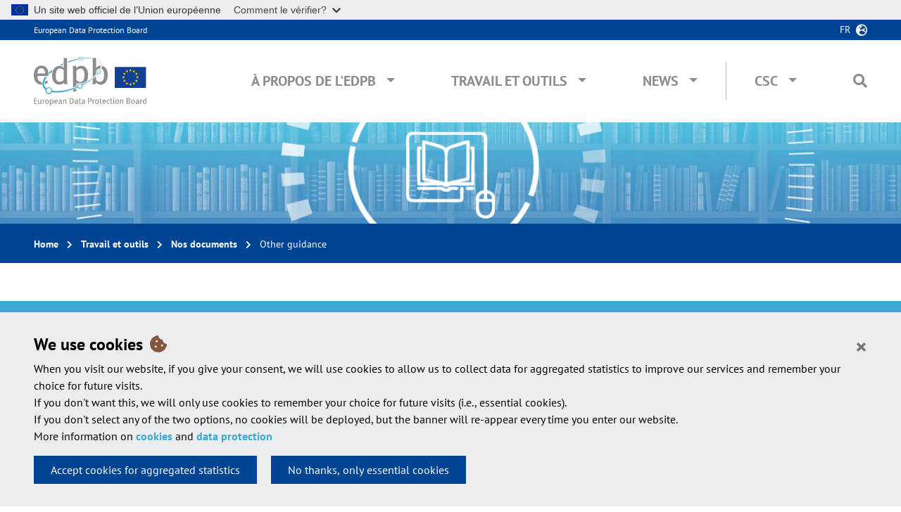

--- FILE ---
content_type: text/html; charset=UTF-8
request_url: https://www.edpb.europa.eu/our-work-tools/our-documents/publication-type/other-guidance_fr
body_size: 16312
content:
<!DOCTYPE html>
<html lang="fr" dir="ltr">
  <head>
    <meta charset="utf-8" />
<meta name="Generator" content="Drupal 10 (https://www.drupal.org)" />
<meta name="MobileOptimized" content="width" />
<meta name="HandheldFriendly" content="true" />
<meta name="viewport" content="width=device-width, initial-scale=1, shrink-to-fit=no" />
<meta http-equiv="x-ua-compatible" content="ie=edge" />
<link rel="icon" href="/themes/custom/edpbweb_theme/favicon.ico" type="image/vnd.microsoft.icon" />
<link rel="alternate" hreflang="en" href="https://www.edpb.europa.eu/our-work-tools/our-documents/publication-type/other-guidance_en" />
<link rel="alternate" type="application/rss+xml" title="Other guidance" href="https://www.edpb.europa.eu/taxonomy/term/66/feed_fr" />

    <title>Other guidance | European Data Protection Board</title>
    <link rel="stylesheet" media="all" href="/sites/default/files/css/css_4KobwTl5tqs377lxk1WdESYsXenb3zNc9Hac7HQhyAM.css?delta=0&amp;language=fr&amp;theme=edpbweb_theme&amp;include=eJxljEEOwyAMBD9EypMQBjexanBkm0b5fWlyay-r1c5oQcTNNe8JsipJBMVci44GAX7ZU7T9r10qhrKJYU9MEO_6KGYB6w6piLwILULuHfWraNbzZvsApjKVboM9O0mPLsLzeqG5XtaBkHzDhnFlgcyL-cnU12CnObZ5bBjehIfFKx9N6mD8AFeUVnI" />
<link rel="stylesheet" media="all" href="/sites/default/files/css/css_y4c36t1Qj3n2fBoAciz52b7-Ut6OzVvdREp6E69LKYw.css?delta=1&amp;language=fr&amp;theme=edpbweb_theme&amp;include=eJxljEEOwyAMBD9EypMQBjexanBkm0b5fWlyay-r1c5oQcTNNe8JsipJBMVci44GAX7ZU7T9r10qhrKJYU9MEO_6KGYB6w6piLwILULuHfWraNbzZvsApjKVboM9O0mPLsLzeqG5XtaBkHzDhnFlgcyL-cnU12CnObZ5bBjehIfFKx9N6mD8AFeUVnI" />

    
  </head>
  <body class="edpb-publications layout-no-sidebars page-taxonomy-term-66 page-vocabulary-edpb-publication-types page-view-taxonomy-term path-taxonomy">
    <div id="overlay" class="overlay d-none position-fixed w-100 h-100" data-toggle="collapse" href="#top-search-box"></div>
    <a href="#main-content" class="visually-hidden focusable skip-link">
      Skip to main content
    </a>
    <script type="application/json">{"utility":"globan","theme":"light","logo":true,"link":false,"mode":false}</script>

      <div class="dialog-off-canvas-main-canvas" data-off-canvas-main-canvas>
    <div id="page-wrapper">
  <div id="page">
    <header id="header" class="header container-fluid px-0" role="banner" aria-label="Site header">
                        <a name="page-top"></a>
	        <nav class="navbar navbar-dark bg-primary" id="navbar-top">

              <div class="py-1 px-4 px-xl-5 top-headers">
                <div class="col-xl-2 px-0 site-name"><a href="/edpb_fr" title="European Data Protection Board" rel="home" class="">European Data Protection Board</a></div>
                  <div class="language-switcher-oe-multilingual-url-suffix-negotiation-method block block-language block-language-blocklanguage-interface text-right" id="block-edpbweb-theme-language-switcher" role="navigation">
  
    
      <div class="content">
      

  <div  class="links dropdown">
    <button class="btn btn-link p-0 pr-4 text-uppercase" type="button" data-toggle="dropdown" aria-haspopup="true" aria-expanded="false">
      fr
    </button>
    <ul class="dropdown-menu dropdown-menu-right px-4 py-3"><li class="dropdown-item">
            <a href="/our-work-tools/our-documents/publication-type/other-guidance_bg" class="language-link" title="Български" hreflang="bg" data-drupal-link-system-path="taxonomy/term/66"><span class="langcode">BG</span>Български</a>
          </li><li class="dropdown-item">
            <a href="/our-work-tools/our-documents/publication-type/other-guidance_cs" class="language-link" title="Čeština" hreflang="cs" data-drupal-link-system-path="taxonomy/term/66"><span class="langcode">CS</span>Čeština</a>
          </li><li class="dropdown-item">
            <a href="/our-work-tools/our-documents/publication-type/other-guidance_da" class="language-link" title="Dansk" hreflang="da" data-drupal-link-system-path="taxonomy/term/66"><span class="langcode">DA</span>Dansk</a>
          </li><li class="dropdown-item">
            <a href="/our-work-tools/our-documents/publication-type/other-guidance_de" class="language-link" title="Deutsch" hreflang="de" data-drupal-link-system-path="taxonomy/term/66"><span class="langcode">DE</span>Deutsch</a>
          </li><li class="dropdown-item">
            <a href="/our-work-tools/our-documents/publication-type/other-guidance_el" class="language-link" title="Ελληνικά" hreflang="el" data-drupal-link-system-path="taxonomy/term/66"><span class="langcode">EL</span>Ελληνικά</a>
          </li><li class="dropdown-item">
            <a href="/our-work-tools/our-documents/publication-type/other-guidance_en" class="language-link" title="English" hreflang="en" data-drupal-link-system-path="taxonomy/term/66"><span class="langcode">EN</span>English</a>
          </li><li class="dropdown-item">
            <a href="/our-work-tools/our-documents/publication-type/other-guidance_es" class="language-link" title="Español" hreflang="es" data-drupal-link-system-path="taxonomy/term/66"><span class="langcode">ES</span>Español</a>
          </li><li class="dropdown-item">
            <a href="/our-work-tools/our-documents/publication-type/other-guidance_et" class="language-link" title="Eesti" hreflang="et" data-drupal-link-system-path="taxonomy/term/66"><span class="langcode">ET</span>Eesti</a>
          </li><li class="dropdown-item">
            <a href="/our-work-tools/our-documents/publication-type/other-guidance_fi" class="language-link" title="Suomi" hreflang="fi" data-drupal-link-system-path="taxonomy/term/66"><span class="langcode">FI</span>Suomi</a>
          </li><li class="dropdown-item">
            <a href="/our-work-tools/our-documents/publication-type/other-guidance_ga" class="language-link" title="Gaeilge" hreflang="ga" data-drupal-link-system-path="taxonomy/term/66"><span class="langcode">GA</span>Gaeilge</a>
          </li><li class="dropdown-item">
            <a href="/our-work-tools/our-documents/publication-type/other-guidance_hr" class="language-link" title="Hrvatski" hreflang="hr" data-drupal-link-system-path="taxonomy/term/66"><span class="langcode">HR</span>Hrvatski</a>
          </li><li class="dropdown-item">
            <a href="/our-work-tools/our-documents/publication-type/other-guidance_hu" class="language-link" title="Magyar" hreflang="hu" data-drupal-link-system-path="taxonomy/term/66"><span class="langcode">HU</span>Magyar</a>
          </li><li class="dropdown-item">
            <a href="/our-work-tools/our-documents/publication-type/other-guidance_it" class="language-link" title="Italiano" hreflang="it" data-drupal-link-system-path="taxonomy/term/66"><span class="langcode">IT</span>Italiano</a>
          </li><li class="dropdown-item">
            <a href="/our-work-tools/our-documents/publication-type/other-guidance_lt" class="language-link" title="Lietuvių" hreflang="lt" data-drupal-link-system-path="taxonomy/term/66"><span class="langcode">LT</span>Lietuvių</a>
          </li><li class="dropdown-item">
            <a href="/our-work-tools/our-documents/publication-type/other-guidance_lv" class="language-link" title="Latviešu" hreflang="lv" data-drupal-link-system-path="taxonomy/term/66"><span class="langcode">LV</span>Latviešu</a>
          </li><li class="dropdown-item">
            <a href="/our-work-tools/our-documents/publication-type/other-guidance_mt" class="language-link" title="Malti" hreflang="mt" data-drupal-link-system-path="taxonomy/term/66"><span class="langcode">MT</span>Malti</a>
          </li><li class="dropdown-item">
            <a href="/our-work-tools/our-documents/publication-type/other-guidance_nl" class="language-link" title="Nederlands" hreflang="nl" data-drupal-link-system-path="taxonomy/term/66"><span class="langcode">NL</span>Nederlands</a>
          </li><li class="dropdown-item">
            <a href="/our-work-tools/our-documents/publication-type/other-guidance_pl" class="language-link" title="Polski" hreflang="pl" data-drupal-link-system-path="taxonomy/term/66"><span class="langcode">PL</span>Polski</a>
          </li><li class="dropdown-item">
            <a href="/our-work-tools/our-documents/publication-type/other-guidance_pt" class="language-link" title="Português" hreflang="pt-pt" data-drupal-link-system-path="taxonomy/term/66"><span class="langcode">PT</span>Português</a>
          </li><li class="dropdown-item">
            <a href="/our-work-tools/our-documents/publication-type/other-guidance_ro" class="language-link" title="Română" hreflang="ro" data-drupal-link-system-path="taxonomy/term/66"><span class="langcode">RO</span>Română</a>
          </li><li class="dropdown-item">
            <a href="/our-work-tools/our-documents/publication-type/other-guidance_sk" class="language-link" title="Slovenčina" hreflang="sk" data-drupal-link-system-path="taxonomy/term/66"><span class="langcode">SK</span>Slovenčina</a>
          </li><li class="dropdown-item">
            <a href="/our-work-tools/our-documents/publication-type/other-guidance_sl" class="language-link" title="Slovenščina" hreflang="sl" data-drupal-link-system-path="taxonomy/term/66"><span class="langcode">SL</span>Slovenščina</a>
          </li><li class="dropdown-item">
            <a href="/our-work-tools/our-documents/publication-type/other-guidance_sv" class="language-link" title="Svenska" hreflang="sv" data-drupal-link-system-path="taxonomy/term/66"><span class="langcode">SV</span>Svenska</a>
          </li></ul>
  </div>
    </div>
  </div>


              </div>

          </nav>
                <nav class="main-menu navbar navbar-expand-lg navbar-light bg-white w-100 py-4 px-4 px-xl-5">
            <button class="navbar-toggler" type="button" data-toggle="collapse" data-target="#navbarEDPB" aria-controls="navbarEDPB" aria-expanded="false" aria-label="Toggle navigation">
                <span class="navbar-toggler-icon"></span>
            </button>

              <div>
  <a href="/edpb_fr" title="Home" rel="home" class="">
    <img src="/themes/custom/edpbweb_theme/logo.svg" alt="European Data Protection Board" class="top-logo img-fluid pr-0" />
  </a>
</div>



            <div class="collapse navbar-collapse" id="navbarEDPB">
                <nav role="navigation" aria-labelledby="block-edpbweb-theme-main-navigation-menu" id="block-edpbweb-theme-main-navigation" class="block block-menu navigation menu--main ml-auto">
            
  <h2 class="sr-only" id="block-edpbweb-theme-main-navigation-menu">Main navigation</h2>
  

        
              <ul id="block-edpbweb-theme-main-navigation" class="clearfix nav navbar-nav">
                    <li class="nav-item px-xl-3 menu-item--expanded dropdown megamenu">
                          
                      <a href="/about-edpb_fr" class="nav-link text-uppercase" data-toggle="dropdown" aria-expanded="false" aria-haspopup="true" data-drupal-link-system-path="node/3">À propos de l&#039;EDPB</a>
                                  <div class="dropdown-menu pt-0 pb-4 pb-lg-5 m-0 w-100 overflow-hidden">
                <ul class="row px-3" role="menu">
                    <li class="dropdown-item dropdown-item col-md-4 pl-3 pr-5 px-lg-5 pt-lg-5 menu-item--expanded">
                          
                      <span>À propos de l&#039;EDPB</span>
                                  <ul class="list-unstyled pb-0" role="menu">
                    <li class="dropdown-item">
                          <a href="/about-edpb/who-we-are/european-data-protection-board_fr" data-drupal-link-system-path="node/7">Qui sommes-nous ?</a>
              </li>
                <li class="dropdown-item">
                          <a href="/about-edpb/about-edpb/members_fr" data-drupal-link-system-path="node/8">Membres</a>
              </li>
                <li class="dropdown-item">
                          <a href="/about-edpb/who-we-are/edpb-secretariat_fr" data-drupal-link-system-path="node/9">Le secrétariat de l’EDPB</a>
              </li>
                <li class="dropdown-item">
                          <a href="/about-edpb/who-we-are/edpb-plenaries-subgroups-and-taskforces_fr" data-drupal-link-system-path="node/7988">EDPB plenaries, subgroups and taskforces</a>
              </li>
                <li class="dropdown-item">
                          <a href="/about-edpb/about-edpb/rules-procedure-and-memorandum-understanding_fr" data-drupal-link-system-path="node/10">Règlement intérieur et Mémorandum d’accord</a>
              </li>
                <li class="dropdown-item">
                          <a href="/about-edpb/about-edpb/internal-procedural-guidance_fr" data-display-title="1" data-hide-children="0" data-remove-class="0" data-drupal-link-system-path="node/937">Internal procedural guidance</a>
              </li>
                <li class="dropdown-item">
                          <a href="/about-edpb/who-we-are/legacy-art-29-working-party_fr" data-drupal-link-system-path="node/38">Groupe de travail «Article 29»</a>
              </li>
              </ul>
      
              </li>
                <li class="dropdown-item dropdown-item col-md-4 pl-3 pr-5 px-lg-5 pt-lg-5 menu-item--expanded">
                          
                      <span>Mentions légales</span>
                                  <ul class="list-unstyled pb-0" role="menu">
                    <li class="dropdown-item">
                          <a href="/about-edpb/what-we-do/tasks-and-duties_fr" data-drupal-link-system-path="node/5878">Tasks and duties</a>
              </li>
                <li class="dropdown-item">
                          <a href="/about-edpb/about-edpb/legal-framework_fr" data-drupal-link-system-path="node/12">Cadre juridique</a>
              </li>
                <li class="dropdown-item">
                          <a href="/about-edpb/what-we-do/strategy-work-programme_fr" data-drupal-link-system-path="node/188">Stratégie et programme de travail</a>
              </li>
              </ul>
      
              </li>
                <li class="dropdown-item dropdown-item col-md-4 pl-3 pr-5 px-lg-5 pt-lg-5 menu-item--expanded">
                          
                      <span>Publications</span>
                                  <ul class="list-unstyled pb-0" role="menu">
                    <li class="dropdown-item">
                          <a href="/about-edpb/about-edpb/annual-reports_fr" data-drupal-link-system-path="node/11">Rapport annuel</a>
              </li>
                <li class="dropdown-item">
                          <a href="/about-edpb/publications/one-stop-shop-case-digests_fr" data-drupal-link-system-path="node/4982">One-Stop-Shop case digests</a>
              </li>
                <li class="dropdown-item">
                          <a href="/about-edpb/publications/legal-studies-external-providers_fr" data-drupal-link-system-path="node/2631">Legal studies by external providers</a>
              </li>
              </ul>
      
              </li>
                <li class="dropdown-item dropdown-item col-md-4 pl-3 pr-5 px-lg-5 pt-lg-5">
                          <a href="/about-edpb/press-kit_fr" data-drupal-link-system-path="node/21">Press Kit</a>
              </li>
                <li class="dropdown-item dropdown-item col-md-4 pl-3 pr-5 px-lg-5 pt-lg-5">
                          <a href="/about-edpb/contact-us_fr" data-drupal-link-system-path="node/15">Contactez-nous</a>
              </li>
                <li class="dropdown-item dropdown-item col-md-4 pl-3 pr-5 px-lg-5 pt-lg-5">
                          <a href="/about-edpb/faq-frequently-asked-questions_fr" data-drupal-link-system-path="about-edpb/faq-frequently-asked-questions">FAQ</a>
              </li>
                    </ul>
          </div>
      
              </li>
                <li class="nav-item px-xl-3 menu-item--expanded dropdown megamenu">
                          
                      <a href="/our-work-tools_fr" class="nav-link text-uppercase" data-toggle="dropdown" aria-expanded="false" aria-haspopup="true" data-drupal-link-system-path="node/5">Travail et outils</a>
                                  <div class="dropdown-menu pt-0 pb-4 pb-lg-5 m-0 w-100 overflow-hidden">
                <ul class="row px-3" role="menu">
                    <li class="dropdown-item dropdown-item col-md-4 pl-3 pr-5 px-lg-5 pt-lg-5 menu-item--expanded">
                          
                      <span>Orientations générales</span>
                                  <ul class="list-unstyled pb-0" role="menu">
                    <li class="dropdown-item">
                          <a href="/our-work-tools/general-guidance/guidelines-recommendations-best-practices_fr" data-drupal-link-system-path="node/27">Lignes directrices, recommandations, bonnes pratiques</a>
              </li>
                <li class="dropdown-item">
                          <a href="/our-work-tools/general-guidance/public-consultations-our-guidance_fr" data-drupal-link-system-path="node/33">Consultations publiques</a>
              </li>
                <li class="dropdown-item">
                          <a href="/our-work-tools/general-guidance/other-guidance-and-information-notes_fr" data-drupal-link-system-path="node/28">Autres documents</a>
              </li>
                <li class="dropdown-item">
                          <a href="/accountability-tools_fr" data-drupal-link-system-path="node/34">Outils de responsabilisation</a>
              </li>
              </ul>
      
              </li>
                <li class="dropdown-item dropdown-item col-md-4 pl-3 pr-5 px-lg-5 pt-lg-5 menu-item--expanded">
                          
                      <span>Coopération et l’application de la législation</span>
                                  <ul class="list-unstyled pb-0" role="menu">
                    <li class="dropdown-item">
                          <a href="/our-work-tools/support-cooperation-and-enforcement/gdpr-cooperation-and-enforcement_fr" data-drupal-link-system-path="node/1519">Application et coopération dans le cadre du RGPD</a>
              </li>
                <li class="dropdown-item">
                          <a href="/our-work-tools/support-cooperation-and-enforcement/consistency-and-cooperation-procedures_fr" data-drupal-link-system-path="node/486">Procédures de cohérence et de coopération</a>
              </li>
                <li class="dropdown-item">
                          <a href="/our-work-tools/support-cooperation-and-enforcement/international-cooperation-cooperation-other_fr" data-drupal-link-system-path="node/36">Coopération internationale et coopération avec d’autres autorités</a>
              </li>
              </ul>
      
              </li>
                <li class="dropdown-item dropdown-item col-md-4 pl-3 pr-5 px-lg-5 pt-lg-5 menu-item--expanded">
                          
                      <span>Registres</span>
                                  <ul class="list-unstyled pb-0" role="menu">
                    <li class="dropdown-item">
                          <a href="/our-work-tools/consistency-findings/register-for-article-60-final-decisions_fr" data-drupal-link-system-path="our-work-tools/accountability-tools/register-for-article-60-final-decisions">Final One Stop Shop Decisions</a>
              </li>
                <li class="dropdown-item">
                          <a href="/our-work-tools/accountability-tools/bcr_fr" data-drupal-link-system-path="our-work-tools/accountability-tools/bcr">Approved Binding Corporate Rules</a>
              </li>
                <li class="dropdown-item">
                          <a href="/our-work-tools/accountability-tools/register-codes-conduct-amendments-and-extensions-art-4011_fr" data-drupal-link-system-path="our-work-tools/accountability-tools/register-codes-conduct-amendments-and-extensions-art-4011">Codes of Conduct, amendments and extensions</a>
              </li>
                <li class="dropdown-item">
                          <a href="/our-work-tools/consistency-findings/register-for-decisions_fr" data-drupal-link-system-path="our-work-tools/consistency-findings/register-for-decisions"> Decisions taken by supervisory authorities and courts on issues handled in the consistency mechanism </a>
              </li>
                <li class="dropdown-item">
                          <a href="/our-work-tools/accountability-tools/certification-mechanisms-seals-and-marks_fr" data-drupal-link-system-path="our-work-tools/accountability-tools/certification-mechanisms-seals-and-marks">Certification mechanisms, seals and marks</a>
              </li>
              </ul>
      
              </li>
                <li class="dropdown-item dropdown-item col-md-4 pl-3 pr-5 px-lg-5 pt-lg-5 menu-item--expanded">
                          
                      <span>Documents adressés à la Commission européenne ou aux autorités nationales</span>
                                  <ul class="list-unstyled pb-0" role="menu">
                    <li class="dropdown-item">
                          <a href="/our-work-tools/consistency-findings/opinions_fr" data-drupal-link-system-path="node/30">Avis</a>
              </li>
                <li class="dropdown-item">
                          <a href="/our-work-tools/consistency-findings/binding-decisions_fr" data-drupal-link-system-path="node/31">Décisions contraignantes</a>
              </li>
                <li class="dropdown-item">
                          <a href="/our-work-tools/documents-addressed-european-commission-or-national-authorities/gdpr-or-led_fr" data-drupal-link-system-path="node/1518">Évaluations du RGPD ou de la directive (UE) 2016/680</a>
              </li>
                <li class="dropdown-item">
                          <a href="/our-work-tools/documents-addressed-european-commission-or-national-authorities/other-documents_fr" data-drupal-link-system-path="node/1554">Autres documents adressés au législateur de l’Union ou aux États membres</a>
              </li>
              </ul>
      
              </li>
                <li class="dropdown-item dropdown-item col-md-4 pl-3 pr-5 px-lg-5 pt-lg-5">
                          <a href="/our-work-tools/plenary-meetings_fr" data-drupal-link-system-path="our-work-tools/plenary-meetings">EDPB Plenary meetings</a>
              </li>
                <li class="dropdown-item dropdown-item col-md-4 pl-3 pr-5 px-lg-5 pt-lg-5 menu-item--expanded">
                          
                      <span>Autres documents</span>
                                  <ul class="list-unstyled pb-0" role="menu">
                    <li class="dropdown-item">
                          <a href="/our-work-tools/documents/letters_fr" data-drupal-link-system-path="node/32">Lettres</a>
              </li>
                <li class="dropdown-item">
                          <a href="/our-work-tools/other-documents/internal-documents_fr" data-drupal-link-system-path="node/3874">Internal documents</a>
              </li>
                <li class="dropdown-item">
                          <a href="/our-work-tools/documents/our-documents_fr" data-drupal-link-system-path="node/23">Voir tous nos documents</a>
              </li>
              </ul>
      
              </li>
                    </ul>
          </div>
      
              </li>
                <li class="nav-item px-xl-3 menu-item--expanded dropdown megamenu">
                          
                      <a href="/news/news_fr" class="nav-link text-uppercase" data-toggle="dropdown" aria-expanded="false" aria-haspopup="true" data-drupal-link-system-path="news">News</a>
                                  <div class="dropdown-menu pt-0 pb-4 pb-lg-5 m-0 w-100 overflow-hidden">
                <ul class="row px-3" role="menu">
                    <li class="dropdown-item dropdown-item col-md-4 pl-3 pr-5 px-lg-5 pt-lg-5 menu-item--expanded">
                          
                      <span>News</span>
                                  <ul class="list-unstyled pb-0" role="menu">
                    <li class="dropdown-item">
                          <a href="/news/news_fr?news_type=1" data-drupal-link-query="{&quot;news_type&quot;:&quot;1&quot;}" data-drupal-link-system-path="news">EDPB News</a>
              </li>
                <li class="dropdown-item">
                          <a href="/news/news_fr?news_type=2" data-drupal-link-query="{&quot;news_type&quot;:&quot;2&quot;}" data-drupal-link-system-path="news">National News</a>
              </li>
                <li class="dropdown-item">
                          <a href="/news/news_fr?news_type=3" data-drupal-link-query="{&quot;news_type&quot;:&quot;3&quot;}" data-drupal-link-system-path="news">One-Stop-Shop News</a>
              </li>
              </ul>
      
              </li>
                    </ul>
          </div>
      
              </li>
                <li class="nav-item px-xl-3 menu-item--expanded dropdown megamenu csc-menu">
                          
                      <a href="" class="nav-link text-uppercase" data-toggle="dropdown" aria-expanded="false" aria-haspopup="true">CSC</a>
                                  <div class="dropdown-menu pt-0 pb-4 pb-lg-5 m-0 w-100 overflow-hidden">
                <div class="menu-intro-container d-none d-lg-block pt-5 pl-5 w-75">
          <div class="menu-intro-text border-bottom pb-4">
            The Coordinated Supervision Committee (CSC) ensures the coordinated supervision of large scale IT systems and of EU bodies, offices and agencies
          </div>
        </div>
                <ul class="row px-3" role="menu">
                    <li class="dropdown-item dropdown-item col-md-4 pl-3 pr-5 px-lg-5 pt-lg-5 menu-item--expanded">
                          
                      <span>About CSC</span>
                                  <ul class="list-unstyled pb-0" role="menu">
                    <li class="dropdown-item">
                          <a href="/csc/about-csc/who-we-are-coordinated-supervision-committee_fr" data-drupal-link-system-path="node/1497">Qui sommes-nous?</a>
              </li>
                <li class="dropdown-item">
                          <a href="/csc/about-csc/members-coordinated-supervision-committee_fr" data-drupal-link-system-path="node/1498">Membres</a>
              </li>
                <li class="dropdown-item">
                          <a href="/csc/about-csc/csc-secretariat_fr" data-drupal-link-system-path="node/1530">Secrétariat du CSC</a>
              </li>
                <li class="dropdown-item">
                          <a href="/csc/about-csc/csc-meetings_fr" data-drupal-link-system-path="node/1884">CSC Meetings</a>
              </li>
                <li class="dropdown-item">
                          <a href="/csc/about-csc/work-programme-coordinated-supervision-committee_fr" data-drupal-link-system-path="node/1499">Programme de travail</a>
              </li>
                <li class="dropdown-item">
                          <a href="/csc/about-csc/legal-framework-coordinated-supervision-committee_fr" data-drupal-link-system-path="node/1501">Cadre juridique</a>
              </li>
              </ul>
      
              </li>
                <li class="dropdown-item dropdown-item col-md-4 pl-3 pr-5 px-lg-5 pt-lg-5 menu-item--expanded">
                          
                      <span>Our Work &amp; Tools</span>
                                  <ul class="list-unstyled pb-0" role="menu">
                    <li class="dropdown-item">
                          <a href="/csc/our-work-tools/biannual-reports-coordinated-supervision-committee_fr" data-drupal-link-system-path="csc/our-work-tools/biannual-reports-coordinated-supervision-committee">Biannual Reports</a>
              </li>
                <li class="dropdown-item">
                          <a href="/csc/our-work-tools/imi-reports-coordinated-supervision-committee_fr" data-drupal-link-system-path="csc/our-work-tools/imi-reports-coordinated-supervision-committee">IMI Reports</a>
              </li>
                <li class="dropdown-item">
                          <a href="/csc/our-work-tools/letters-coordinated-supervision-committee_fr" data-drupal-link-system-path="csc/our-work-tools/letters-coordinated-supervision-committee">Letters</a>
              </li>
                <li class="dropdown-item">
                          <a href="/csc/our-work-tools/other-documents-coordinated-supervision-committee_fr" data-drupal-link-system-path="csc/our-work-tools/other-documents-coordinated-supervision-committee">Other documents</a>
              </li>
              </ul>
      
              </li>
                    </ul>
          </div>
      
              </li>
              </ul>
      


  </nav>


              

              <div class="search pt-3 pt-lg-0 pl-0 pl-lg-4 position-relative">
    <span class="pr-3 d-lg-none text-uppercase"><a data-toggle="collapse" href="#top-search-box">Search</a></span>
    <i class="fas fa-search ml-0 ml-lg-3" data-toggle="collapse" href="#top-search-box"></i>
    
    <form id="navbar-search-form" class="position-absolute" action="/search_fr" method="get" accept-charset="UTF-8">
        <div id="top-search-box" class="collapse h-100 p-4">
        <label for="top-search">Search on the EDPB web site:</label>
        <div class="input-group">
            <input placeholder="Keywords ..." type="text" name="search" id="top-search" class="form-text form-control mt-0">
            <div class="input-group-append">
                <button type="submit" value="Search" class="form-submit btn btn-primary"><i class="fas fa-search"></i></button>
            </div>
        </div>
        </div>
    </form>
</div>            </div>
                    </nav>
          </header>

    <div class="container-fluid">
        <div class="row">
            <div class="col-12 w-100" id="hero"></div>
        </div>

                    <div id="block-breadcrumbs" class="block block-system block-system-breadcrumb-block row mb-3 mb-lg-4 mb-xl-5">
      

  <nav role="navigation" aria-label="breadcrumb" class="py-3 top-breadcrumb px-4 px-xl-5 w-100">
    <div class="menu menu-breadcrumb d-inline-block">
      <ol class="m-0 p-0">
                        <li class="breadcrumb-item">
            <a href="/edpb_fr">Home</a>
          </li>
                                <li class="breadcrumb-item">
            <a href="/our-work-tools_fr">Travail et outils</a>
          </li>
                                <li class="breadcrumb-item">
            <a href="/our-work-tools/documents/our-documents_fr">Nos documents</a>
          </li>
                                <li class="breadcrumb-item active">
            Other guidance
          </li>
                    </ol>
    </div>
  </nav>

  </div>


            <div data-drupal-messages-fallback class="hidden"></div>


          

          <div class="row">
            <div class="col-12 px-4 px-xl-5 order-0">
                <div id="block-pagetitle" class="block block-core block-page-title-block">
  
    
      <div class="content">
      
  <header class="article-title">
    <h1 class="node__title mb-3 mt-0">Other guidance</h1>
  </header>


    </div>
  </div>


            </div>
                        <div class="col-lg-12 px-4 px-xl-5 article-content mb-5">
                          <a id="main-content" tabindex="-1"></a>
                <div id="block-edpbweb-theme-edpb-theme-system-main" class="block block-system block-system-main-block mt-0">
  
    
      <div class="content">
      <div class="views-element-container">

  <div class="row view view-taxonomy-term view-id-taxonomy_term view-display-id-page_1 js-view-dom-id-b8dec9f29913233d8c93c124d5efc655b292e4a656ecb18100be0f433d3982c4">
  
    
        <div class="view-filters col-lg-4 order-lg-2 sidebar-right px-3 px-lg-4 pr-md-3 mb-5">
      <aside class="px-4 px-lg-5 py-4 sidebar-content make-me-sticky" role="complementary">
        <h2 class="sidebar-title h5 pb-2 mb-2 m-0 mt-lg-3">Filter</h2>
        
<form class="views-exposed-form" data-drupal-selector="views-exposed-form-taxonomy-term-page-1" action="/our-work-tools/our-documents/publication-type/other-guidance_fr" method="get" id="views-exposed-form-taxonomy-term-page-1" accept-charset="UTF-8">
  <div class="d-flex flex-wrap flex-column">
  





  <fieldset class="js-form-item js-form-type-select form-type-select js-form-item-field-edpb-topics-target-id form-item-field-edpb-topics-target-id mb-3">
          <label for="edit-field-edpb-topics-target-id">Topics</label>
                    
<select data-drupal-selector="edit-field-edpb-topics-target-id" multiple="multiple" name="field_edpb_topics_target_id[]" id="edit-field-edpb-topics-target-id" size="9" class="form-select form-control"><option value="748">Accreditation</option><option value="110">Adequacy decision</option><option value="746">Administrative arrangement</option><option value="112">Anonymization</option><option value="873">Artificial intelligence</option><option value="769">Automated decision &amp; profiling</option><option value="744">Binding Corporate Rules</option><option value="765">Biometrics</option><option value="896">Certification</option><option value="913">Children</option><option value="125">Code of conduct</option><option value="1053">Competition law</option><option value="997">Consent</option><option value="768">Consistency</option><option value="132">Controller</option><option value="745">Cooperation between authorities</option><option value="136">Cybersecurity and data breach</option><option value="138">Data Protection Impact Assessment (DPIA)</option><option value="139">Data Protection Officer</option><option value="762">Data subject rights</option><option value="743">e-Evidence</option><option value="773">e-Privacy</option><option value="967">EDPB</option><option value="771">Elections</option><option value="740">EU Legislative proposal and strategy</option><option value="957">Fairness</option><option value="759">Financial matters</option><option value="111">Fines</option><option value="970">GDPR</option><option value="943">GDPR enforcement</option><option value="155">Health</option><option value="747">International Transfers of Data</option><option value="164">Law enforcement</option><option value="935">Legal basis</option><option value="753">New Technology</option><option value="756">Police &amp; Justice</option><option value="761">Privacy by design and by default</option><option value="1061">Processing of personal data by clinical research organisations</option><option value="1028">Processing of personal data by credit assessment systems</option><option value="1027">Processing of personal data by job agencies</option><option value="1026">Processing of personal data for telemarketing and tele-selling purposes</option><option value="1029">Processing of personal data related to commercial information</option><option value="177">Processor</option><option value="775">Record of processing</option><option value="940">Research</option><option value="770">Restrictions</option><option value="741">Standard contractual clauses</option></select>
                      </fieldset>






  <fieldset class="js-form-item js-form-type-select form-type-select js-form-item-field-edpb-member-states-target-id form-item-field-edpb-member-states-target-id mb-3">
          <label for="edit-field-edpb-member-states-target-id">Member states</label>
                    
<select data-drupal-selector="edit-field-edpb-member-states-target-id" id="edit-field-edpb-member-states-target-id" name="field_edpb_member_states_target_id" class="form-select form-control"><option value="All" selected="selected">- Any -</option><option value="68">Autriche</option><option value="69">Belgique</option><option value="70">Bulgarie</option><option value="71">Croatie</option><option value="72">Chypre</option><option value="73">République tchèque</option><option value="74">Danemark</option><option value="67">EDPB</option><option value="96">EDPS</option><option value="75">Estonie</option><option value="76">Finlande</option><option value="77">France</option><option value="78">Allemagne</option><option value="79">Grèce</option><option value="80">Hongrie</option><option value="557">Islande</option><option value="81">Irlande</option><option value="82">Italie</option><option value="83">Lettonie</option><option value="556">Liechtenstein</option><option value="84">Lituanie</option><option value="85">Luxembourg</option><option value="86">Malte</option><option value="87">Pays-Bas</option><option value="558">Norvège</option><option value="88">Pologne</option><option value="89">Portugal</option><option value="90">Roumanie</option><option value="91">Slovaquie</option><option value="92">Slovénie</option><option value="93">Espagne</option><option value="94">Suède</option><option value="944">Switzerland</option><option value="95">United Kingdom</option><option value="955">Projet ARC</option><option value="952">SMEData</option></select>
                      </fieldset>
<div data-drupal-selector="edit-actions" class="form-actions js-form-wrapper form-group" id="edit-actions"><button data-drupal-selector="edit-submit-taxonomy-term" type="submit" id="edit-submit-taxonomy-term" value="Apply" class="button js-form-submit form-submit btn btn-primary form-control">Apply</button>
</div>

</div>

</form>

      </aside>
    </div>
    
            <div class="view-content col-lg-8 order-lg-1">
          <div class="view-row-content">
            <div class="views-row">
    


<div lang="en" class="node node--type-edpb-publication node--promoted node--view-mode-edpb-teaser-download clearfix p-3 mb-3 mb-lg-4">
  <div class="row">
    <div class="col-lg-7 mb-3 mb-lg-0 intro">
      <h4 class="node__title h6 m-0">
        <a href="/our-work-tools/our-documents/other-guidance/eu-us-data-privacy-framework-faq-european-individuals-0_fr" rel="bookmark" title=" EU-US Data Privacy Framework FAQ for European individuals - version 2.0"><span class="field field--name-title field--type-string field--label-hidden"> EU-US Data Privacy Framework FAQ for European individuals - version 2.0</span>
</a>
      </h4>
      
  <span class="news-date mr-3 d-inline-block">23 January 2026</span>

      <div class="mt-3 mb-2 mb-md-0 d-flex tags">
        
  <div class="field field--name-field-edpb-publication-type field--type-entity-reference field--label-inline mb-1">
    <div class="field__label d-none pr-0">Publication Type:</div>
      <ul class='publication-type-list list-unstyled field__items d-inline-block mb-0 pl-0'>
          <li class="field__item d-inline" id="publication-type-0"><a href="/our-work-tools/our-documents/publication-type/other-guidance_fr" hreflang="en">Other guidance</a></li>
          </ul>
  </div>

        
  <div class="field field--name-field-edpb-topics field--type-entity-reference field--label-inline mb-1">
    <div class="field__label d-none pr-0">Topics:</div>
          <ul class='topic-list field__items d-inline-block pl-0 mb-1'>
              <li class="field__item d-inline-block mb-1" id="topic-0"><a href="/our-work-tools/our-documents/topic/international-transfers-data_fr" hreflang="en">International Transfers of Data</a></li>
          <li class="field__item d-inline-block mb-1" id="topic-1"><a href="/our-work-tools/our-documents/topic/adequacy-decision_fr" hreflang="en">Adequacy decision</a></li>
              </ul>
      </div>

        
      </div>
    </div>
    <div class="col-lg-3 mb-3 mb-lg-0 version small">
          </div>
    <div class="col-lg-2 download">
      
      <div class="field field--name-field-edpb-files field--type-entity-reference field--label-inline row mb-3">
    
          <div class="col-sm-3 pl-3 pr-5 d-flex align-items-center download-language">
        <div class="w-100 py-3">
          <span class="file-select-box"><select><option data-label="EU-US Data Privacy Framework FAQ" data-url="/system/files/2026-01/edpb_dpf_faq-for-individuals_v2_en.pdf" data-mime="application-pdf" data-size="223.4KB" selected="selected">English</option>
</select>
</span>
        </div>
      </div>
    
      <div class="col-sm-2 px-0 d-flex align-items-center download-button text-center">
    <a class="file-download btn btn-block btn-download" href="/system/files/2026-01/edpb_dpf_faq-for-individuals_v2_en.pdf" target="_blank" data-toggle="tooltip" data-placement="top" title="EU-US Data Privacy Framework FAQ">
      <i class="fas fa-download d-block mb-2 fa-2x"></i> Télécharger    </a>
  </div>
  </div>


    </div>
  </div>
  
  </div>

  </div>
    <div class="views-row">
    


<div lang="en" class="node node--type-edpb-publication node--promoted node--view-mode-edpb-teaser-download clearfix p-3 mb-3 mb-lg-4">
  <div class="row">
    <div class="col-lg-7 mb-3 mb-lg-0 intro">
      <h4 class="node__title h6 m-0">
        <a href="/our-work-tools/our-documents/other-guidance/eu-us-data-privacy-framework-faq-european-businesses-0_fr" rel="bookmark" title="EU-U.S. Data Privacy Framework  F.A.Q. for European businesses - version 2.0"><span class="field field--name-title field--type-string field--label-hidden">EU-U.S. Data Privacy Framework  F.A.Q. for European businesses - version 2.0</span>
</a>
      </h4>
      
  <span class="news-date mr-3 d-inline-block">23 January 2026</span>

      <div class="mt-3 mb-2 mb-md-0 d-flex tags">
        
  <div class="field field--name-field-edpb-publication-type field--type-entity-reference field--label-inline mb-1">
    <div class="field__label d-none pr-0">Publication Type:</div>
      <ul class='publication-type-list list-unstyled field__items d-inline-block mb-0 pl-0'>
          <li class="field__item d-inline" id="publication-type-0"><a href="/our-work-tools/our-documents/publication-type/other-guidance_fr" hreflang="en">Other guidance</a></li>
          </ul>
  </div>

        
  <div class="field field--name-field-edpb-topics field--type-entity-reference field--label-inline mb-1">
    <div class="field__label d-none pr-0">Topics:</div>
          <ul class='topic-list field__items d-inline-block pl-0 mb-1'>
              <li class="field__item d-inline-block mb-1" id="topic-0"><a href="/our-work-tools/our-documents/topic/international-transfers-data_fr" hreflang="en">International Transfers of Data</a></li>
          <li class="field__item d-inline-block mb-1" id="topic-1"><a href="/our-work-tools/our-documents/topic/adequacy-decision_fr" hreflang="en">Adequacy decision</a></li>
              </ul>
      </div>

        
      </div>
    </div>
    <div class="col-lg-3 mb-3 mb-lg-0 version small">
          </div>
    <div class="col-lg-2 download">
      
      <div class="field field--name-field-edpb-files field--type-entity-reference field--label-inline row mb-3">
    
          <div class="col-sm-3 pl-3 pr-5 d-flex align-items-center download-language">
        <div class="w-100 py-3">
          <span class="file-select-box"><select><option data-label="EU-U.S. Data Privacy Framework  F.A.Q." data-url="/system/files/2026-01/edpb_dpf_faq-for-businesses_v2_en.pdf" data-mime="application-pdf" data-size="236.3KB" selected="selected">English</option>
</select>
</span>
        </div>
      </div>
    
      <div class="col-sm-2 px-0 d-flex align-items-center download-button text-center">
    <a class="file-download btn btn-block btn-download" href="/system/files/2026-01/edpb_dpf_faq-for-businesses_v2_en.pdf" target="_blank" data-toggle="tooltip" data-placement="top" title="EU-U.S. Data Privacy Framework  F.A.Q.">
      <i class="fas fa-download d-block mb-2 fa-2x"></i> Télécharger    </a>
  </div>
  </div>


    </div>
  </div>
  
  </div>

  </div>
    <div class="views-row">
    


<div lang="en" class="node node--type-edpb-publication node--promoted node--view-mode-edpb-teaser-download clearfix p-3 mb-3 mb-lg-4">
  <div class="row">
    <div class="col-lg-7 mb-3 mb-lg-0 intro">
      <h4 class="node__title h6 m-0">
        <a href="/our-work-tools/our-documents/other-guidance/rules-procedure-informal-panel-eu-dpas-according-eu-0_fr" rel="bookmark" title="Rules of Procedure for the “Informal Panel of EU DPAs” according to the EU-U.S. Data Privacy Framework - version 2.0"><span class="field field--name-title field--type-string field--label-hidden">Rules of Procedure for the “Informal Panel of EU DPAs” according to the EU-U.S. Data Privacy Framework - version 2.0</span>
</a>
      </h4>
      
  <span class="news-date mr-3 d-inline-block">23 January 2026</span>

      <div class="mt-3 mb-2 mb-md-0 d-flex tags">
        
  <div class="field field--name-field-edpb-publication-type field--type-entity-reference field--label-inline mb-1">
    <div class="field__label d-none pr-0">Publication Type:</div>
      <ul class='publication-type-list list-unstyled field__items d-inline-block mb-0 pl-0'>
          <li class="field__item d-inline" id="publication-type-0"><a href="/our-work-tools/our-documents/publication-type/other-guidance_fr" hreflang="en">Other guidance</a></li>
          </ul>
  </div>

        
  <div class="field field--name-field-edpb-topics field--type-entity-reference field--label-inline mb-1">
    <div class="field__label d-none pr-0">Topics:</div>
          <ul class='topic-list field__items d-inline-block pl-0 mb-1'>
              <li class="field__item d-inline-block mb-1" id="topic-0"><a href="/our-work-tools/our-documents/topic/international-transfers-data_fr" hreflang="en">International Transfers of Data</a></li>
          <li class="field__item d-inline-block mb-1" id="topic-1"><a href="/our-work-tools/our-documents/topic/adequacy-decision_fr" hreflang="en">Adequacy decision</a></li>
              </ul>
      </div>

        
      </div>
    </div>
    <div class="col-lg-3 mb-3 mb-lg-0 version small">
          </div>
    <div class="col-lg-2 download">
      
      <div class="field field--name-field-edpb-files field--type-entity-reference field--label-inline row mb-3">
    
          <div class="col-sm-3 pl-3 pr-5 d-flex align-items-center download-language">
        <div class="w-100 py-3">
          <span class="file-select-box"><select><option data-label="Rules of Procedure for the “Informal Panel of EU DPAs” " data-url="/system/files/2026-01/dpf_rules-of-procedure_informal-panel-dpas_v2_en.pdf" data-mime="application-pdf" data-size="249.9KB" selected="selected">English</option>
</select>
</span>
        </div>
      </div>
    
      <div class="col-sm-2 px-0 d-flex align-items-center download-button text-center">
    <a class="file-download btn btn-block btn-download" href="/system/files/2026-01/dpf_rules-of-procedure_informal-panel-dpas_v2_en.pdf" target="_blank" data-toggle="tooltip" data-placement="top" title="Rules of Procedure for the “Informal Panel of EU DPAs” ">
      <i class="fas fa-download d-block mb-2 fa-2x"></i> Télécharger    </a>
  </div>
  </div>


    </div>
  </div>
  
  </div>

  </div>
    <div class="views-row">
    


<div lang="en" class="node node--type-edpb-publication node--promoted node--view-mode-edpb-teaser-download clearfix p-3 mb-3 mb-lg-4">
  <div class="row">
    <div class="col-lg-7 mb-3 mb-lg-0 intro">
      <h4 class="node__title h6 m-0">
        <a href="/our-work-tools/our-documents/other-guidance/eu-us-data-privacy-framework-template-complaint-form-0_fr" rel="bookmark" title="EU-US Data Privacy Framework Template Complaint Form for Submitting Complaints to EU DPAs related to the Data Privacy Framework Principles - version 2.0"><span class="field field--name-title field--type-string field--label-hidden">EU-US Data Privacy Framework Template Complaint Form for Submitting Complaints to EU DPAs related to the Data Privacy Framework Principles - version 2.0</span>
</a>
      </h4>
      
  <span class="news-date mr-3 d-inline-block">22 January 2026</span>

      <div class="mt-3 mb-2 mb-md-0 d-flex tags">
        
  <div class="field field--name-field-edpb-publication-type field--type-entity-reference field--label-inline mb-1">
    <div class="field__label d-none pr-0">Publication Type:</div>
      <ul class='publication-type-list list-unstyled field__items d-inline-block mb-0 pl-0'>
          <li class="field__item d-inline" id="publication-type-0"><a href="/our-work-tools/our-documents/publication-type/other-guidance_fr" hreflang="en">Other guidance</a></li>
          </ul>
  </div>

        
  <div class="field field--name-field-edpb-topics field--type-entity-reference field--label-inline mb-1">
    <div class="field__label d-none pr-0">Topics:</div>
          <ul class='topic-list field__items d-inline-block pl-0 mb-1'>
              <li class="field__item d-inline-block mb-1" id="topic-0"><a href="/our-work-tools/our-documents/topic/international-transfers-data_fr" hreflang="en">International Transfers of Data</a></li>
          <li class="field__item d-inline-block mb-1" id="topic-1"><a href="/our-work-tools/our-documents/topic/adequacy-decision_fr" hreflang="en">Adequacy decision</a></li>
              </ul>
      </div>

        
      </div>
    </div>
    <div class="col-lg-3 mb-3 mb-lg-0 version small">
          </div>
    <div class="col-lg-2 download">
      
      <div class="field field--name-field-edpb-files field--type-entity-reference field--label-inline row mb-3">
    
          <div class="col-sm-3 pl-3 pr-5 d-flex align-items-center download-language">
        <div class="w-100 py-3">
          <span class="file-select-box"><select><option data-label="EU-US Data Privacy Framework Template Complaint Form" data-url="/system/files/2026-01/dpf_template-complaint-form_commercial-complaints_v2_en.pdf" data-mime="application-pdf" data-size="230.4KB" selected="selected">English</option>
</select>
</span>
        </div>
      </div>
    
      <div class="col-sm-2 px-0 d-flex align-items-center download-button text-center">
    <a class="file-download btn btn-block btn-download" href="/system/files/2026-01/dpf_template-complaint-form_commercial-complaints_v2_en.pdf" target="_blank" data-toggle="tooltip" data-placement="top" title="EU-US Data Privacy Framework Template Complaint Form">
      <i class="fas fa-download d-block mb-2 fa-2x"></i> Télécharger    </a>
  </div>
  </div>


    </div>
  </div>
  
  </div>

  </div>
    <div class="views-row">
    


<div class="node node--type-edpb-publication node--promoted node--view-mode-edpb-teaser-download clearfix p-3 mb-3 mb-lg-4">
  <div class="row">
    <div class="col-lg-7 mb-3 mb-lg-0 intro">
      <h4 class="node__title h6 m-0">
        <a href="/our-work-tools/our-documents/other-guidance/position-paper-interplay-between-data-protection-and_fr" rel="bookmark" title="Document de synthèse concernant l’interaction entre le droit en matière de protection des données et le droit de la concurrence"><span class="field field--name-title field--type-string field--label-hidden">Document de synthèse concernant l’interaction entre le droit en matière de protection des données et le droit de la concurrence</span>
</a>
      </h4>
      
  <span class="news-date mr-3 d-inline-block">17 January 2025</span>

      <div class="mt-3 mb-2 mb-md-0 d-flex tags">
        
  <div class="field field--name-field-edpb-publication-type field--type-entity-reference field--label-inline mb-1">
    <div class="field__label d-none pr-0">Publication Type:</div>
      <ul class='publication-type-list list-unstyled field__items d-inline-block mb-0 pl-0'>
          <li class="field__item d-inline" id="publication-type-0"><a href="/our-work-tools/our-documents/publication-type/other-guidance_fr" hreflang="en">Other guidance</a></li>
          </ul>
  </div>

        
  <div class="field field--name-field-edpb-topics field--type-entity-reference field--label-inline mb-1">
    <div class="field__label d-none pr-0">Topics:</div>
          <ul class='topic-list field__items d-inline-block pl-0 mb-1'>
              <li class="field__item d-inline-block mb-1" id="topic-0"><a href="/our-work-tools/our-documents/topic/cooperation-between-authorities_fr" hreflang="en">Cooperation between authorities</a></li>
          <li class="field__item d-inline-block mb-1" id="topic-1"><a href="/our-work-tools/our-documents/topic/competition-law_fr" hreflang="en">Competition law</a></li>
              </ul>
      </div>

        
      </div>
    </div>
    <div class="col-lg-3 mb-3 mb-lg-0 version small">
          </div>
    <div class="col-lg-2 download">
      
      <div class="field field--name-field-edpb-files field--type-entity-reference field--label-inline row mb-3">
    
          <div class="col-sm-3 pl-3 pr-5 d-flex align-items-center download-language">
        <div class="w-100 py-3">
          <span class="file-select-box"><select><option data-label="Документ за изразяване на позиция относно взаимодействието между правото в областта на защитата на данните и правото в областта на конкуренцията" data-url="/system/files/2025-07/position-paper-interplay-between-data-protection_bg.pdf" data-mime="application-pdf" data-size="461.8KB">Bulgarian</option>
<option data-label="Stanovisko k interakci mezi právem v oblasti ochrany údajů a právem v oblasti hospodářské soutěže" data-url="/system/files/2025-07/position-paper-interplay-between-data-protection_cs.pdf" data-mime="application-pdf" data-size="393.7KB">Czech</option>
<option data-label="Holdningsdokument om samspillet mellem databeskyttelse og konkurrencelovgivning" data-url="/system/files/2025-07/position-paper-interplay-between-data-protection_da.pdf" data-mime="application-pdf" data-size="386.3KB">Danish</option>
<option data-label="Positionspapier zum Zusammenspiel zwischen Datenschutz und Wettbewerbsrecht" data-url="/system/files/2025-07/position-paper-interplay-between-data-protection_de.pdf" data-mime="application-pdf" data-size="402.5KB">German</option>
<option data-label="Έγγραφο θέσης σχετικά με την αλληλεπίδραση μεταξύ του δικαίου για την προστασία των δεδομένων και του δικαίου του ανταγωνισμού" data-url="/system/files/2025-07/position-paper-interplay-between-data-protection_el.pdf" data-mime="application-pdf" data-size="391.1KB">Greek</option>
<option data-label="Position paper on Interplay between data protection and competition law" data-url="/system/files/2025-01/edpb_position-paper_20250116_interplay-between-data-protection-and-competition-law_en.pdf" data-mime="application-pdf" data-size="385.7KB">English</option>
<option data-label="Documento de posición sobre la interacción entre la legislación en materia de protección de datos y el Derecho de la competencia" data-url="/system/files/2025-07/position-paper-interplay-between-data-protection_es.pdf" data-mime="application-pdf" data-size="391.9KB">Spanish</option>
<option data-label="Seisukohavõtt andmekaitse ja konkurentsiõiguse koosmõju kohta" data-url="/system/files/2025-07/position-paper-interplay-between-data-protection_et.pdf" data-mime="application-pdf" data-size="378.5KB">Estonian</option>
<option data-label="Kannanotto tietosuoja- ja kilpailulainsäädännön välisestä vuorovaikutuksesta" data-url="/system/files/2025-07/position-paper-interplay-between-data-protection_fi.pdf" data-mime="application-pdf" data-size="381.9KB">Finnish</option>
<option data-label="Document de synthèse concernant l’interaction entre le droit en matière de protection des données et le droit de la concurrence" data-url="/system/files/2025-07/position-paper-interplay-between-data-protection_fr.pdf" data-mime="application-pdf" data-size="401.6KB" selected="selected">Français</option>
<option data-label="Dokument sa stajalištem o međudjelovanju prava u području zaštite podataka i tržišnog natjecanja" data-url="/system/files/2025-07/position-paper-interplay-between-data-protection_hr.pdf" data-mime="application-pdf" data-size="371.5KB">Croatian</option>
<option data-label="Állásfoglalás az adatvédelem és a versenyjog közötti kölcsönhatásról" data-url="/system/files/2025-07/position-paper-interplay-between-data-protection_hu.pdf" data-mime="application-pdf" data-size="441.9KB">Hungarian</option>
<option data-label="Documento di sintesi sull&#039;interazione tra la protezione dei dati e la normativa in materia di concorrenza" data-url="/system/files/2025-07/position-paper-interplay-between-data-protection_it.pdf" data-mime="application-pdf" data-size="461.5KB">Italian</option>
<option data-label="Pozicijos dokumentas dėl duomenų apsaugos ir konkurencijos teisės sąveikos" data-url="/system/files/2025-07/position-paper-interplay-between-data-protection_lt.pdf" data-mime="application-pdf" data-size="453.4KB">Lithuanian</option>
<option data-label="Nostājas dokuments par datu aizsardzības un konkurences tiesību mijiedarbību" data-url="/system/files/2025-07/position-paper-interplay-between-data-protection_lv.pdf" data-mime="application-pdf" data-size="436.1KB">Latvian</option>
<option data-label="Dokument ta’ pożizzjoni dwar l-interazzjoni bejn il-protezzjoni tad-data u d-dritt tal-kompetizzjoni" data-url="/system/files/2025-07/position-paper-interplay-between-data-protection_mt.pdf" data-mime="application-pdf" data-size="459.5KB">Maltese</option>
<option data-label="Standpuntnota over de wisselwerking tussen gegevensbescherming en mededingingsrecht" data-url="/system/files/2025-07/position-paper-interplay-between-data-protection_nl.pdf" data-mime="application-pdf" data-size="391.6KB">Dutch</option>
<option data-label="Stanowisko w sprawie wzajemnych powiązań między prawem ochrony danych a prawem konkurencji" data-url="/system/files/2025-07/position-paper-interplay-between-data-protection_pl.pdf" data-mime="application-pdf" data-size="456.6KB">Polish</option>
<option data-label="Documento de posição sobre a interação entre o direito da proteção de dados e o direito da concorrência" data-url="/system/files/2025-07/position-paper-interplay-between-data-protection_pt.pdf" data-mime="application-pdf" data-size="414.6KB">Portuguese</option>
<option data-label="Document de poziție privind interacțiunea dintre legislația în materie de protecție a datelor și dreptul concurenței" data-url="/system/files/2025-07/position-paper-interplay-between-data-protection_ro.pdf" data-mime="application-pdf" data-size="428.3KB">Romanian</option>
<option data-label="Pozičný dokument o vzájomnom pôsobení medzi ochranou údajov a právom hospodárskej súťaže" data-url="/system/files/2025-07/position-paper-interplay-between-data-protection_sk.pdf" data-mime="application-pdf" data-size="423.8KB">Slovak</option>
<option data-label="Dokument o stališču glede prepletanja vidikov varstva podatkov in konkurenčnega prava" data-url="/system/files/2025-07/position-paper-interplay-between-data-protection_sl.pdf" data-mime="application-pdf" data-size="500.7KB">Slovenian</option>
<option data-label="Ståndpunktsdokument om samspelet mellan dataskydd och konkurrensrätt" data-url="/system/files/2025-07/position-paper-interplay-between-data-protection_sv.pdf" data-mime="application-pdf" data-size="436.8KB">Swedish</option>
</select>
</span>
        </div>
      </div>
    
      <div class="col-sm-2 px-0 d-flex align-items-center download-button text-center">
    <a class="file-download btn btn-block btn-download" href="/system/files/2025-07/position-paper-interplay-between-data-protection_fr.pdf" target="_blank" data-toggle="tooltip" data-placement="top" title="Document de synthèse concernant l’interaction entre le droit en matière de protection des données et le droit de la concurrence">
      <i class="fas fa-download d-block mb-2 fa-2x"></i> Télécharger    </a>
  </div>
  </div>


    </div>
  </div>
  
      <div class="field field--name-field-edpb-related-other field--type-link field--label-hidden field__items">
              <div class="field__item"><a href="/news/news/2025/edpb-adopts-pseudonymisation-guidelines-and-paves-way-improve-cooperation_fr">L’EDPB adopte des lignes directrices sur la pseudonymisation et ouvre la voie à l’amélioration de la coopération avec les autorités de concurrence</a></div>
          </div>
  
  </div>

  </div>
    <div class="views-row">
    


<div lang="en" class="node node--type-edpb-publication node--promoted node--view-mode-edpb-teaser-download clearfix p-3 mb-3 mb-lg-4">
  <div class="row">
    <div class="col-lg-7 mb-3 mb-lg-0 intro">
      <h4 class="node__title h6 m-0">
        <a href="/our-work-tools/our-documents/other-guidance/eu-us-data-privacy-framework-faq-european-businesses_fr" rel="bookmark" title="EU-US Data Privacy Framework FAQ for European businesses"><span class="field field--name-title field--type-string field--label-hidden">EU-US Data Privacy Framework FAQ for European businesses</span>
</a>
      </h4>
      
  <span class="news-date mr-3 d-inline-block">16 July 2024</span>

      <div class="mt-3 mb-2 mb-md-0 d-flex tags">
        
  <div class="field field--name-field-edpb-publication-type field--type-entity-reference field--label-inline mb-1">
    <div class="field__label d-none pr-0">Publication Type:</div>
      <ul class='publication-type-list list-unstyled field__items d-inline-block mb-0 pl-0'>
          <li class="field__item d-inline" id="publication-type-0"><a href="/our-work-tools/our-documents/publication-type/other-guidance_fr" hreflang="en">Other guidance</a></li>
          </ul>
  </div>

        
  <div class="field field--name-field-edpb-topics field--type-entity-reference field--label-inline mb-1">
    <div class="field__label d-none pr-0">Topics:</div>
          <ul class='topic-list field__items d-inline-block pl-0 mb-1'>
              <li class="field__item d-inline-block mb-1" id="topic-0"><a href="/our-work-tools/our-documents/topic/international-transfers-data_fr" hreflang="en">International Transfers of Data</a></li>
          <li class="field__item d-inline-block mb-1" id="topic-1"><a href="/our-work-tools/our-documents/topic/adequacy-decision_fr" hreflang="en">Adequacy decision</a></li>
              </ul>
      </div>

        
      </div>
    </div>
    <div class="col-lg-3 mb-3 mb-lg-0 version small">
          </div>
    <div class="col-lg-2 download">
      
      <div class="field field--name-field-edpb-files field--type-entity-reference field--label-inline row mb-3">
    
          <div class="col-sm-3 pl-3 pr-5 d-flex align-items-center download-language">
        <div class="w-100 py-3">
          <span class="file-select-box"><select><option data-label="РАМКА ЗА ЗАЩИТА НА ЛИЧНИТЕ ДАННИ В ОТНОШЕНИЯТА МЕЖДУ ЕС И САЩ" data-url="/system/files/2024-12/edpb_dpf_faq-for-businesses_bg.pdf" data-mime="application-pdf" data-size="1.2MB">Bulgarian</option>
<option data-label="RÁMEC EU–USA PRO OCHRANU ÚDAJŮ" data-url="/system/files/2024-12/edpb_dpf_faq-for-businesses_cs.pdf" data-mime="application-pdf" data-size="1.2MB">Czech</option>
<option data-label="EU-USA-DATABESKYTTELSESRAMMEN" data-url="/system/files/2024-12/edpb_dpf_faq-for-businesses_da.pdf" data-mime="application-pdf" data-size="1.2MB">Danish</option>
<option data-label="DATENSCHUTZRAHMEN EU-USA" data-url="/system/files/2024-12/edpb_dpf_faq-for-businesses_de.pdf" data-mime="application-pdf" data-size="1.2MB">German</option>
<option data-label="ΠΛΑΙΣΙΟ ΠΡΟΣΤΑΣΙΑΣ ΔΕΔΟΜΕΝΩΝ ΕΕ-ΗΠΑ" data-url="/system/files/2024-12/edpb_dpf_faq-for-businesses_el.pdf" data-mime="application-pdf" data-size="1.2MB">Greek</option>
<option data-label="EU-U.S. DPF FAQ for European businesses" data-url="/system/files/2024-07/edpb_dpf_faq-for-businesses_en.pdf" data-mime="application-pdf" data-size="274.8KB">English</option>
<option data-label="MARCO DE PRIVACIDAD DE DATOS UE - EE.UU." data-url="/system/files/2024-12/edpb_dpf_faq-for-businesses_es.pdf" data-mime="application-pdf" data-size="1.2MB">Spanish</option>
<option data-label="ELi-USA ANDMEKAITSERAAMISTIK" data-url="/system/files/2024-12/edpb_dpf_faq-for-businesses_et.pdf" data-mime="application-pdf" data-size="1.2MB">Estonian</option>
<option data-label="EU:N JA YHDYSVALTOJEN TIETOSUOJAKEHYS" data-url="/system/files/2024-12/edpb_dpf_faq-for-businesses_fi.pdf" data-mime="application-pdf" data-size="1.2MB">Finnish</option>
<option data-label="CADRE DE PROTECTION DES DONNÉES UE-ÉTATS-UNIS" data-url="/system/files/2024-12/edpb_dpf_faq-for-businesses_fr.pdf" data-mime="application-pdf" data-size="1.2MB" selected="selected">Français</option>
<option data-label="OKVIR EU-a i SAD-a ZA PRIVATNOST PODATAKA" data-url="/system/files/2024-12/edpb_dpf_faq-for-businesses_hr.pdf" data-mime="application-pdf" data-size="1.2MB">Croatian</option>
<option data-label="EU–USA ADATVÉDELMI KERET" data-url="/system/files/2024-12/edpb_dpf_faq-for-businesses_hu.pdf" data-mime="application-pdf" data-size="1.2MB">Hungarian</option>
<option data-label="QUADRO UE-USA IN MATERIA DI PROTEZIONE DEI DATI" data-url="/system/files/2024-12/edpb_dpf_faq-for-businesses_it.pdf" data-mime="application-pdf" data-size="1.2MB">Italian</option>
<option data-label="ES IR JAV DUOMENŲ PRIVATUMO SISTEMA" data-url="/system/files/2024-12/edpb_dpf_faq-for-businesses_lt.pdf" data-mime="application-pdf" data-size="1.2MB">Lithuanian</option>
<option data-label="ES un ASV datu privātuma regulējums" data-url="/system/files/2024-12/edpb_dpf_faq-for-businesses_lv.pdf" data-mime="application-pdf" data-size="1.2MB">Latvian</option>
<option data-label="QAFAS DWAR IL-PRIVATEZZA TAD-DATA UE-U.S" data-url="/system/files/2024-12/edpb_dpf_faq-for-businesses_mt.pdf" data-mime="application-pdf" data-size="1.2MB">Maltese</option>
<option data-label="EU-VS-KADER VOOR GEGEVENSBESCHERMING" data-url="/system/files/2024-12/edpb_dpf_faq-for-businesses_nl.pdf" data-mime="application-pdf" data-size="1.2MB">Dutch</option>
<option data-label="RAMY OCHRONY DANYCH UE–USA" data-url="/system/files/2024-12/edpb_dpf_faq-for-businesses_pl.pdf" data-mime="application-pdf" data-size="1.2MB">Polish</option>
<option data-label="QUADRO DE PRIVACIDADE DE DADOS UE-EUA" data-url="/system/files/2024-12/edpb_dpf_faq-for-businesses_pt.pdf" data-mime="application-pdf" data-size="1.2MB">Portuguese</option>
<option data-label="CADRUL UE-SUA PRIVIND CONFIDENȚIALITATEA DATELOR" data-url="/system/files/2024-12/edpb_dpf_faq-for-businesses_ro.pdf" data-mime="application-pdf" data-size="1.2MB">Romanian</option>
<option data-label="RÁMEC OCHRANY OSOBNÝCH ÚDAJOV MEDZI EÚ A USA" data-url="/system/files/2024-12/edpb_dpf_faq-for-businesses_sk.pdf" data-mime="application-pdf" data-size="1.2MB">Slovak</option>
<option data-label="Okvir za varstvo zasebnosti podatkov med EU in ZDA" data-url="/system/files/2024-12/edpb_dpf_faq-for-businesses_sl.pdf" data-mime="application-pdf" data-size="1.2MB">Slovenian</option>
<option data-label="Ram för dataskydd mellan EU och USA" data-url="/system/files/2024-12/edpb_dpf_faq-for-businesses_sv.pdf" data-mime="application-pdf" data-size="1.2MB">Swedish</option>
</select>
</span>
        </div>
      </div>
    
      <div class="col-sm-2 px-0 d-flex align-items-center download-button text-center">
    <a class="file-download btn btn-block btn-download" href="/system/files/2024-12/edpb_dpf_faq-for-businesses_fr.pdf" target="_blank" data-toggle="tooltip" data-placement="top" title="CADRE DE PROTECTION DES DONNÉES UE-ÉTATS-UNIS">
      <i class="fas fa-download d-block mb-2 fa-2x"></i> Télécharger    </a>
  </div>
  </div>


    </div>
  </div>
  
      <div class="alert alert-document border-0 mt-3 mb-0">
      <i class="fas fa-arrow-right mr-1"></i> This publication has been superseded by <a href="/our-work-tools/our-documents/other-guidance/eu-us-data-privacy-framework-faq-european-businesses-0_fr" hreflang="en">EU-U.S. Data Privacy Framework  F.A.Q. for European businesses - version 2.0</a>
    </div>
  </div>

  </div>
    <div class="views-row">
    


<div lang="en" class="node node--type-edpb-publication node--promoted node--view-mode-edpb-teaser-download clearfix p-3 mb-3 mb-lg-4">
  <div class="row">
    <div class="col-lg-7 mb-3 mb-lg-0 intro">
      <h4 class="node__title h6 m-0">
        <a href="/our-work-tools/our-documents/other-guidance/eu-us-data-privacy-framework-faq-european-individuals_fr" rel="bookmark" title="EU-US Data Privacy Framework FAQ for European individuals"><span class="field field--name-title field--type-string field--label-hidden">EU-US Data Privacy Framework FAQ for European individuals</span>
</a>
      </h4>
      
  <span class="news-date mr-3 d-inline-block">16 July 2024</span>

      <div class="mt-3 mb-2 mb-md-0 d-flex tags">
        
  <div class="field field--name-field-edpb-publication-type field--type-entity-reference field--label-inline mb-1">
    <div class="field__label d-none pr-0">Publication Type:</div>
      <ul class='publication-type-list list-unstyled field__items d-inline-block mb-0 pl-0'>
          <li class="field__item d-inline" id="publication-type-0"><a href="/our-work-tools/our-documents/publication-type/other-guidance_fr" hreflang="en">Other guidance</a></li>
          </ul>
  </div>

        
  <div class="field field--name-field-edpb-topics field--type-entity-reference field--label-inline mb-1">
    <div class="field__label d-none pr-0">Topics:</div>
          <ul class='topic-list field__items d-inline-block pl-0 mb-1'>
              <li class="field__item d-inline-block mb-1" id="topic-0"><a href="/our-work-tools/our-documents/topic/international-transfers-data_fr" hreflang="en">International Transfers of Data</a></li>
          <li class="field__item d-inline-block mb-1" id="topic-1"><a href="/our-work-tools/our-documents/topic/adequacy-decision_fr" hreflang="en">Adequacy decision</a></li>
              </ul>
      </div>

        
      </div>
    </div>
    <div class="col-lg-3 mb-3 mb-lg-0 version small">
          </div>
    <div class="col-lg-2 download">
      
      <div class="field field--name-field-edpb-files field--type-entity-reference field--label-inline row mb-3">
    
          <div class="col-sm-3 pl-3 pr-5 d-flex align-items-center download-language">
        <div class="w-100 py-3">
          <span class="file-select-box"><select><option data-label="РАМКА ЗА ЗАЩИТА НА ЛИЧНИТЕ ДАННИ В ОТНОШЕНИЯТА МЕЖДУ ЕС И САЩ
Ч.З.В. ЗА ЕВРОПЕЙСКИ ГРАЖДАНИ" data-url="/system/files/2024-12/edpb_dpf_faq-for-individuals_bg.pdf" data-mime="application-pdf" data-size="1.2MB">Bulgarian</option>
<option data-label="RÁMEC EU–USA PRO OCHRANU ÚDAJŮ ČASTO KLADENÉ DOTAZY (URČENO PRO EVROPANY)" data-url="/system/files/2024-12/edpb_dpf_faq-for-individuals_cs.pdf" data-mime="application-pdf" data-size="1.2MB">Czech</option>
<option data-label="EU-USA-DATABESKYTTELSESRAMMEN FAQ FOR EUROPÆISKE ENKELTPERSONER" data-url="/system/files/2024-12/edpb_dpf_faq-for-individuals_da.pdf" data-mime="application-pdf" data-size="1.2MB">Danish</option>
<option data-label="DATENSCHUTZRAHMEN EU-USA HÄUFIG GESTELLTE FRAGEN (FAQ) FÜR EUROPÄISCHE PERSONEN" data-url="/system/files/2024-12/edpb_dpf_faq-for-individuals_de.pdf" data-mime="application-pdf" data-size="1.2MB">German</option>
<option data-label="ΠΛΑΙΣΙΟ ΕΕ–ΗΠΑ ΓΙΑ ΤΗΝ ΠΡΟΣΤΑΣΙΑ ΤΩΝ ΔΕΔΟΜΕΝΩΝ ΣΥΧΝΕΣ ΕΡΩΤΗΣΕΙΣ ΓΙΑ ΤΟΥΣ ΕΥΡΩΠΑΙΟΥΣ ΠΟΛΙΤΕΣ" data-url="/system/files/2024-12/edpb_dpf_faq-for-individuals_el.pdf" data-mime="application-pdf" data-size="1.2MB">Greek</option>
<option data-label="EU-U.S. DPF FAQ for European individuals" data-url="/system/files/2024-07/edpb_dpf_faq-for-individuals_en_0.pdf" data-mime="application-pdf" data-size="250.1KB">English</option>
<option data-label="MARCO DE PRIVACIDAD DE DATOS UE-EE. UU. F.A.Q. PARA PARTICULARES EUROPEOS" data-url="/system/files/2024-12/edpb_dpf_faq-for-individuals_es.pdf" data-mime="application-pdf" data-size="1.2MB">Spanish</option>
<option data-label="ELi-USA ANDMEKAITSERAAMISTIK KORDUMA KIPPUVAD KÜSIMUSED EUROOPA ISIKUTELE" data-url="/system/files/2024-12/edpb_dpf_faq-for-individuals_et.pdf" data-mime="application-pdf" data-size="1.2MB">Estonian</option>
<option data-label="EU:N JA YHDYSVALTOJEN VÄLINEN TIETOSUOJAKEHYS USEIN KYSYTTYÄ – EUROOPPALAISET YKSITYISHENKILÖT" data-url="/system/files/2024-12/edpb_dpf_faq-for-individuals_fi.pdf" data-mime="application-pdf" data-size="1.2MB">Finnish</option>
<option data-label="CADRE DE PROTECTION DES DONNÉES UE-ÉTATS-UNIS F.A.Q. POUR LES CITOYENS EUROPÉENS" data-url="/system/files/2024-12/edpb_dpf_faq-for-individuals_fr.pdf" data-mime="application-pdf" data-size="1.2MB" selected="selected">Français</option>
<option data-label="OKVIR EU-a I SAD-a ZA PRIVATNOST PODATAKA Česta pitanja ZA EUROPLJANE" data-url="/system/files/2024-12/edpb_dpf_faq-for-individuals_hr.pdf" data-mime="application-pdf" data-size="1.2MB">Croatian</option>
<option data-label="EU–USA adatvédelmi keret
GYIK AZ EURÓPAI MAGÁNSZEMÉLYEK SZÁMÁRA" data-url="/system/files/2024-12/edpb_dpf_faq-for-individuals_hu.pdf" data-mime="application-pdf" data-size="1.2MB">Hungarian</option>
<option data-label="Quadro UE-USA in materia di protezione dei dati DOMANDE FREQUENTI PER GLI INTERESSATI IN EUROPA" data-url="/system/files/2024-12/edpb_dpf_faq-for-individuals_it.pdf" data-mime="application-pdf" data-size="1.2MB">Italian</option>
<option data-label="ES IR JAV DUOMENŲ PRIVATUMO SISTEMA DUK EUROPOS FIZINIAMS ASMENIMS" data-url="/system/files/2024-12/edpb_dpf_faq-for-individuals_lt.pdf" data-mime="application-pdf" data-size="1.2MB">Lithuanian</option>
<option data-label="ES UN ASV DATU PRIVĀTUMA REGULĒJUMS BUJ EIROPAS IEDZĪVOTĀJIEM" data-url="/system/files/2024-12/edpb_dpf_faq-for-individuals_lv.pdf" data-mime="application-pdf" data-size="1.2MB">Latvian</option>
<option data-label="QAFAS DWAR IL-PRIVATEZZA TAD-DATA UE-U.S Mistoqsijiet frekwenti GĦALL-INDIVIDWI EWROPEJ" data-url="/system/files/2024-12/edpb_dpf_faq-for-individuals_mt.pdf" data-mime="application-pdf" data-size="1.2MB">Maltese</option>
<option data-label="EU-VS-kader voor gegevensbescherming Veelgestelde vragen VOOR EUROPESE PERSONEN" data-url="/system/files/2024-12/edpb_dpf_faq-for-individuals_nl.pdf" data-mime="application-pdf" data-size="1.2MB">Dutch</option>
<option data-label="RAMY OCHRONY DANYCH UE–USA
CZĘSTO ZADAWANE PYTANIA I ODPOWIEDZI DLA OBYWATELI EUROPEJSKICH" data-url="/system/files/2024-12/edpb_dpf_faq-for-individuals_pl.pdf" data-mime="application-pdf" data-size="1.2MB">Polish</option>
<option data-label="QUADRO DE PRIVACIDADE DE DADOS UE-EUA
Perguntas frequentes PARA PESSOAS SINGULARES EUROPEIAS" data-url="/system/files/2024-12/edpb_dpf_faq-for-individuals_pt.pdf" data-mime="application-pdf" data-size="1.2MB">Portuguese</option>
<option data-label="CADRUL UE-SUA PRIVIND CONFIDENȚIALITATEA DATELOR ÎNTREBĂRI FRECVENTE PENTRU PERSOANELE FIZICE DIN UE" data-url="/system/files/2024-12/edpb_dpf_faq-for-individuals_ro.pdf" data-mime="application-pdf" data-size="1.2MB">Romanian</option>
<option data-label="RÁMEC OCHRANY OSOBNÝCH ÚDAJOV MEDZI EÚ A USA ČASTO KLADENÉ OTÁZKY: EURÓPSKE FYZICKÉ OSOBY" data-url="/system/files/2024-12/edpb_dpf_faq-for-individuals_sk.pdf" data-mime="application-pdf" data-size="1.2MB">Slovak</option>
<option data-label="OKVIR ZA VARSTVO ZASEBNOSTI PODATKOV MED EU IN ZDA
POGOSTO POSTAVLJENA VPRAŠANJA ZA POSAMEZNIKE IZ EVROPE" data-url="/system/files/2024-12/edpb_dpf_faq-for-individuals_sl.pdf" data-mime="application-pdf" data-size="1.2MB">Slovenian</option>
<option data-label="RAM FÖR DATASKYDD MELLAN EU OCH USA
SVAR PÅ VANLIGA FRÅGOR FÖR EUROPEISKA PRIVATPERSONER" data-url="/system/files/2024-12/edpb_dpf_faq-for-individuals_sv.pdf" data-mime="application-pdf" data-size="1.2MB">Swedish</option>
</select>
</span>
        </div>
      </div>
    
      <div class="col-sm-2 px-0 d-flex align-items-center download-button text-center">
    <a class="file-download btn btn-block btn-download" href="/system/files/2024-12/edpb_dpf_faq-for-individuals_fr.pdf" target="_blank" data-toggle="tooltip" data-placement="top" title="CADRE DE PROTECTION DES DONNÉES UE-ÉTATS-UNIS F.A.Q. POUR LES CITOYENS EUROPÉENS">
      <i class="fas fa-download d-block mb-2 fa-2x"></i> Télécharger    </a>
  </div>
  </div>


    </div>
  </div>
  
      <div class="alert alert-document border-0 mt-3 mb-0">
      <i class="fas fa-arrow-right mr-1"></i> This publication has been superseded by <a href="/our-work-tools/our-documents/other-guidance/eu-us-data-privacy-framework-faq-european-individuals-0_fr" hreflang="en"> EU-US Data Privacy Framework FAQ for European individuals - version 2.0</a>
    </div>
  </div>

  </div>
    <div class="views-row">
    


<div lang="en" class="node node--type-edpb-publication node--promoted node--view-mode-edpb-teaser-download clearfix p-3 mb-3 mb-lg-4">
  <div class="row">
    <div class="col-lg-7 mb-3 mb-lg-0 intro">
      <h4 class="node__title h6 m-0">
        <a href="/our-work-tools/our-documents/other-guidance/information-note-data-privacy-framework-redress_fr" rel="bookmark" title="Information Note on the Data Privacy Framework redress mechanism for national security purposes"><span class="field field--name-title field--type-string field--label-hidden">Information Note on the Data Privacy Framework redress mechanism for national security purposes</span>
</a>
      </h4>
      
  <span class="news-date mr-3 d-inline-block">24 April 2024</span>

      <div class="mt-3 mb-2 mb-md-0 d-flex tags">
        
  <div class="field field--name-field-edpb-publication-type field--type-entity-reference field--label-inline mb-1">
    <div class="field__label d-none pr-0">Publication Type:</div>
      <ul class='publication-type-list list-unstyled field__items d-inline-block mb-0 pl-0'>
          <li class="field__item d-inline" id="publication-type-0"><a href="/our-work-tools/our-documents/publication-type/other-guidance_fr" hreflang="en">Other guidance</a></li>
          </ul>
  </div>

        
  <div class="field field--name-field-edpb-topics field--type-entity-reference field--label-inline mb-1">
    <div class="field__label d-none pr-0">Topics:</div>
          <ul class='topic-list field__items d-inline-block pl-0 mb-1'>
              <li class="field__item d-inline-block mb-1" id="topic-0"><a href="/our-work-tools/our-documents/topic/international-transfers-data_fr" hreflang="en">International Transfers of Data</a></li>
          <li class="field__item d-inline-block mb-1" id="topic-1"><a href="/our-work-tools/our-documents/topic/adequacy-decision_fr" hreflang="en">Adequacy decision</a></li>
              </ul>
      </div>

        
      </div>
    </div>
    <div class="col-lg-3 mb-3 mb-lg-0 version small">
          </div>
    <div class="col-lg-2 download">
      
      <div class="field field--name-field-edpb-files field--type-entity-reference field--label-inline row mb-3">
    
          <div class="col-sm-3 pl-3 pr-5 d-flex align-items-center download-language">
        <div class="w-100 py-3">
          <span class="file-select-box"><select><option data-label="Information Note" data-url="/system/files/2024-04/edpb_information-note_dpf-redress-mechanism-national-security-purposes_en.pdf" data-mime="application-pdf" data-size="342.1KB" selected="selected">English</option>
</select>
</span>
        </div>
      </div>
    
      <div class="col-sm-2 px-0 d-flex align-items-center download-button text-center">
    <a class="file-download btn btn-block btn-download" href="/system/files/2024-04/edpb_information-note_dpf-redress-mechanism-national-security-purposes_en.pdf" target="_blank" data-toggle="tooltip" data-placement="top" title="Information Note">
      <i class="fas fa-download d-block mb-2 fa-2x"></i> Télécharger    </a>
  </div>
  </div>


    </div>
  </div>
  
  </div>

  </div>
    <div class="views-row">
    


<div lang="en" class="node node--type-edpb-publication node--promoted node--view-mode-edpb-teaser-download clearfix p-3 mb-3 mb-lg-4">
  <div class="row">
    <div class="col-lg-7 mb-3 mb-lg-0 intro">
      <h4 class="node__title h6 m-0">
        <a href="/our-work-tools/our-documents/other-guidance/eu-us-data-privacy-framework-template-complaint-form_fr" rel="bookmark" title="EU-US Data Privacy Framework Template Complaint Form for Submitting Commercial Related Complaints to EU DPAs"><span class="field field--name-title field--type-string field--label-hidden">EU-US Data Privacy Framework Template Complaint Form for Submitting Commercial Related Complaints to EU DPAs</span>
</a>
      </h4>
      
  <span class="news-date mr-3 d-inline-block">24 April 2024</span>

      <div class="mt-3 mb-2 mb-md-0 d-flex tags">
        
  <div class="field field--name-field-edpb-publication-type field--type-entity-reference field--label-inline mb-1">
    <div class="field__label d-none pr-0">Publication Type:</div>
      <ul class='publication-type-list list-unstyled field__items d-inline-block mb-0 pl-0'>
          <li class="field__item d-inline" id="publication-type-0"><a href="/our-work-tools/our-documents/publication-type/other-guidance_fr" hreflang="en">Other guidance</a></li>
          </ul>
  </div>

        
  <div class="field field--name-field-edpb-topics field--type-entity-reference field--label-inline mb-1">
    <div class="field__label d-none pr-0">Topics:</div>
          <ul class='topic-list field__items d-inline-block pl-0 mb-1'>
              <li class="field__item d-inline-block mb-1" id="topic-0"><a href="/our-work-tools/our-documents/topic/international-transfers-data_fr" hreflang="en">International Transfers of Data</a></li>
          <li class="field__item d-inline-block mb-1" id="topic-1"><a href="/our-work-tools/our-documents/topic/adequacy-decision_fr" hreflang="en">Adequacy decision</a></li>
              </ul>
      </div>

        
      </div>
    </div>
    <div class="col-lg-3 mb-3 mb-lg-0 version small">
          </div>
    <div class="col-lg-2 download">
      
      <div class="field field--name-field-edpb-files field--type-entity-reference field--label-inline row mb-3">
    
          <div class="col-sm-3 pl-3 pr-5 d-flex align-items-center download-language">
        <div class="w-100 py-3">
          <span class="file-select-box"><select><option data-label="Template Complaint Form" data-url="/system/files/2024-04/dpf_template-complaint-form_commercial-complaints_en.pdf" data-mime="application-pdf" data-size="263.4KB" selected="selected">English</option>
</select>
</span>
        </div>
      </div>
    
      <div class="col-sm-2 px-0 d-flex align-items-center download-button text-center">
    <a class="file-download btn btn-block btn-download" href="/system/files/2024-04/dpf_template-complaint-form_commercial-complaints_en.pdf" target="_blank" data-toggle="tooltip" data-placement="top" title="Template Complaint Form">
      <i class="fas fa-download d-block mb-2 fa-2x"></i> Télécharger    </a>
  </div>
  </div>


    </div>
  </div>
  
      <div class="alert alert-document border-0 mt-3 mb-0">
      <i class="fas fa-arrow-right mr-1"></i> This publication has been superseded by <a href="/our-work-tools/our-documents/other-guidance/eu-us-data-privacy-framework-template-complaint-form-0_fr" hreflang="en">EU-US Data Privacy Framework Template Complaint Form for Submitting Complaints to EU DPAs related to the Data Privacy Framework Principles - version 2.0</a>
    </div>
  </div>

  </div>
    <div class="views-row">
    


<div lang="en" class="node node--type-edpb-publication node--promoted node--view-mode-edpb-teaser-download clearfix p-3 mb-3 mb-lg-4">
  <div class="row">
    <div class="col-lg-7 mb-3 mb-lg-0 intro">
      <h4 class="node__title h6 m-0">
        <a href="/our-work-tools/our-documents/other-guidance/rules-procedure-informal-panel-eu-dpas-according-eu-us_fr" rel="bookmark" title="Rules of Procedure for the “Informal Panel of EU DPAs” according to the EU-US Data Privacy Framework"><span class="field field--name-title field--type-string field--label-hidden">Rules of Procedure for the “Informal Panel of EU DPAs” according to the EU-US Data Privacy Framework</span>
</a>
      </h4>
      
  <span class="news-date mr-3 d-inline-block">24 April 2024</span>

      <div class="mt-3 mb-2 mb-md-0 d-flex tags">
        
  <div class="field field--name-field-edpb-publication-type field--type-entity-reference field--label-inline mb-1">
    <div class="field__label d-none pr-0">Publication Type:</div>
      <ul class='publication-type-list list-unstyled field__items d-inline-block mb-0 pl-0'>
          <li class="field__item d-inline" id="publication-type-0"><a href="/our-work-tools/our-documents/publication-type/other-guidance_fr" hreflang="en">Other guidance</a></li>
          </ul>
  </div>

        
  <div class="field field--name-field-edpb-topics field--type-entity-reference field--label-inline mb-1">
    <div class="field__label d-none pr-0">Topics:</div>
          <ul class='topic-list field__items d-inline-block pl-0 mb-1'>
              <li class="field__item d-inline-block mb-1" id="topic-0"><a href="/our-work-tools/our-documents/topic/international-transfers-data_fr" hreflang="en">International Transfers of Data</a></li>
          <li class="field__item d-inline-block mb-1" id="topic-1"><a href="/our-work-tools/our-documents/topic/adequacy-decision_fr" hreflang="en">Adequacy decision</a></li>
              </ul>
      </div>

        
      </div>
    </div>
    <div class="col-lg-3 mb-3 mb-lg-0 version small">
          </div>
    <div class="col-lg-2 download">
      
      <div class="field field--name-field-edpb-files field--type-entity-reference field--label-inline row mb-3">
    
          <div class="col-sm-3 pl-3 pr-5 d-flex align-items-center download-language">
        <div class="w-100 py-3">
          <span class="file-select-box"><select><option data-label="Rules of Procedure for the “Informal Panel of EU DPAs”" data-url="/system/files/2024-04/dpf_rules-of-procedure_informal-panel-dpas_en.pdf" data-mime="application-pdf" data-size="312.7KB" selected="selected">English</option>
</select>
</span>
        </div>
      </div>
    
      <div class="col-sm-2 px-0 d-flex align-items-center download-button text-center">
    <a class="file-download btn btn-block btn-download" href="/system/files/2024-04/dpf_rules-of-procedure_informal-panel-dpas_en.pdf" target="_blank" data-toggle="tooltip" data-placement="top" title="Rules of Procedure for the “Informal Panel of EU DPAs”">
      <i class="fas fa-download d-block mb-2 fa-2x"></i> Télécharger    </a>
  </div>
  </div>


    </div>
  </div>
  
      <div class="alert alert-document border-0 mt-3 mb-0">
      <i class="fas fa-arrow-right mr-1"></i> This publication has been superseded by <a href="/our-work-tools/our-documents/other-guidance/rules-procedure-informal-panel-eu-dpas-according-eu-0_fr" hreflang="en">Rules of Procedure for the “Informal Panel of EU DPAs” according to the EU-U.S. Data Privacy Framework - version 2.0</a>
    </div>
  </div>

  </div>

      </div>
                <nav aria-label="pagination-heading" class="mt-4 mt-lg-5 col-12 order-3 px-0">
    <h4 id="pagination-heading" class="sr-only">Pagination</h4>
    <ul class="pagination js-pager__items p-0 mb-4 mb-lg-5">
                                                        <li class="page-item active">
                      <span class="page-link">1</span>
                  </li>
              <li class="page-item ">
                      <a href="?page=1" title="" class="page-link">2</a>
                  </li>
              <li class="page-item ">
                      <a href="?page=2" title="" class="page-link">3</a>
                  </li>
              <li class="page-item ">
                      <a href="?page=3" title="" class="page-link">4</a>
                  </li>
                                      <li class="pager__item--next">
          <a href="?page=1" title="Go to next page" rel="next" class="page-link">
            <span aria-hidden="true">››</span>
            <span class="sr-only">Next page</span>
          </a>
        </li>
                          <li class="page-item">
          <a href="?page=3" title="Go to last page" class="page-link">
            <span aria-hidden="true">Last »</span>
            <span class="sr-only">Last page</span>
          </a>
        </li>
          </ul>
  </nav>

          </div>
  

            <div class="feed-icons d-none">
      <a href="https://www.edpb.europa.eu/taxonomy/term/66/feed_fr" class="feed-icon">
  Subscribe to Other guidance
</a>

    </div>
  </div>
</div>

    </div>
  </div>


            </div>

                      </div>
            </div>

    <footer class="site-footer container-fluid py-0">
              <div class="row row1">
              <nav role="navigation" aria-labelledby="block-footercol1-menu" id="block-footercol1" class="block block-menu navigation menu--footer-col-1 col-lg-4 p-4 p-md-5 d-none d-lg-block">
    
  <div class="media">
    <img src="/themes/custom/edpbweb_theme/src/images/footer-info.png" alt="About EDPB" class="picto align-self-start mr-4" />
    <div class="media-body ml-md-2">
      
      <h4 id="block-footercol1-menu" class="h6 pt-3 pb-2 m-0 position-relative">About EDPB</h4>
      

                    
              <ul id="block-footercol1" class="clearfix nav list-unstyled pl-0 pt-2 mb-0 position-relative d-inline-block">
                    <li class="nav-item pt-2">
                <a href="/about-edpb/who-we-are/european-data-protection-board_fr" class="nav-link p-0" data-drupal-link-system-path="node/7">Qui sommes-nous ?</a>
              </li>
                <li class="nav-item pt-2">
                <a href="/about-edpb/who-we-are/edpb-secretariat_fr" class="nav-link p-0" data-drupal-link-system-path="node/9">Le secrétariat de l’EDPB</a>
              </li>
                <li class="nav-item pt-2">
                <a href="/about-edpb/what-we-do/strategy-work-programme_fr" class="nav-link p-0" data-drupal-link-system-path="node/188">Strategy &amp; Work Program</a>
              </li>
                <li class="nav-item pt-2">
                <a href="/about-edpb/about-edpb/rules-procedure-and-memorandum-understanding_fr" class="nav-link p-0" data-drupal-link-system-path="node/10">Règlement intérieur et Mémorandum d’accord</a>
              </li>
                <li class="nav-item pt-2">
                <a href="/about-edpb/about-edpb/annual-reports_fr" class="nav-link p-0" data-drupal-link-system-path="node/11">Rapport annuel</a>
              </li>
                <li class="nav-item pt-2">
                <a href="/about-edpb/about-edpb/legal-framework_fr" class="nav-link p-0" data-drupal-link-system-path="node/12">Cadre juridique</a>
              </li>
        </ul>
  


          </div>
  </div>
</nav>
<nav role="navigation" aria-labelledby="block-footercol2-menu" id="block-footercol2" class="block block-menu navigation menu--footer-col-2 col-lg-4 p-4 p-md-5 d-none d-lg-block">
    
  <div class="media">
    <img src="/themes/custom/edpbweb_theme/src/images/footer-news.png" alt="News" class="picto align-self-start mr-4" />
    <div class="media-body ml-md-2">
      
      <h4 id="block-footercol2-menu" class="h6 pt-3 pb-2 m-0 position-relative">News</h4>
      

                    
              <ul id="block-footercol2" class="clearfix nav list-unstyled pl-0 pt-2 mb-0 position-relative d-inline-block">
                    <li class="nav-item pt-2">
                <a href="/about-edpb/press-kit_fr" class="nav-link p-0" data-drupal-link-system-path="node/21">Dossier de presse</a>
              </li>
                <li class="nav-item pt-2">
                <a href="/news/news_fr?news_type=1" class="nav-link p-0" data-drupal-link-query="{&quot;news_type&quot;:&quot;1&quot;}" data-drupal-link-system-path="news">EDPB News</a>
              </li>
                <li class="nav-item pt-2">
                <a href="/news/news_fr?news_type=2" class="nav-link p-0" data-drupal-link-query="{&quot;news_type&quot;:&quot;2&quot;}" data-drupal-link-system-path="news">National News</a>
              </li>
        </ul>
  


          </div>
  </div>
</nav>
<nav role="navigation" aria-labelledby="block-footercol3-menu" id="block-footercol3" class="block block-menu navigation menu--footer-col-3 col-lg-4 p-4 p-md-5 d-none d-lg-block">
    
  <div class="media">
    <img src="/themes/custom/edpbweb_theme/src/images/footer-documents.png" alt="Our Work &amp; Tools" class="picto align-self-start mr-4" />
    <div class="media-body ml-md-2">
      
      <h4 id="block-footercol3-menu" class="h6 pt-3 pb-2 m-0 position-relative">Our Work &amp; Tools</h4>
      

                    
              <ul id="block-footercol3" class="clearfix nav list-unstyled pl-0 pt-2 mb-0 position-relative d-inline-block">
                    <li class="nav-item pt-2">
                <a href="/our-work-tools/documents/our-documents_fr" class="nav-link p-0" data-drupal-link-system-path="node/23">View all our documents</a>
              </li>
                <li class="nav-item pt-2">
                <a href="/general-guidance_fr" class="nav-link p-0" data-drupal-link-system-path="node/26">Orientations générales</a>
              </li>
                <li class="nav-item pt-2">
                <a href="/consistency-findings_fr" class="nav-link p-0" data-drupal-link-system-path="node/6">Conclusions relatives à la cohérence</a>
              </li>
                <li class="nav-item pt-2">
                <a href="/our-work-tools/documents/letters_fr" class="nav-link p-0" data-drupal-link-system-path="node/32">Lettres</a>
              </li>
                <li class="nav-item pt-2">
                <a href="/our-work-tools/general-guidance/public-consultations-our-guidance_fr" class="nav-link p-0" data-drupal-link-system-path="node/33">Consultations publiques</a>
              </li>
                <li class="nav-item pt-2">
                <a href="/accountability-tools_fr" class="nav-link p-0" data-drupal-link-system-path="node/34">Outils de responsabilisation</a>
              </li>
                <li class="nav-item pt-2">
                <a href="/our-work-tools/support-cooperation-and-enforcement/international-cooperation-cooperation-other_fr" class="nav-link p-0" data-drupal-link-system-path="node/36">Coopération internationale</a>
              </li>
                <li class="nav-item pt-2">
                <a href="/about-edpb/who-we-are/legacy-art-29-working-party_fr" class="nav-link p-0" data-drupal-link-system-path="node/38">Groupe de travail «Article 29»</a>
              </li>
        </ul>
  


          </div>
  </div>
</nav>


        </div>
        <div class="row">
            <div class="col-lg-12 px-4 px-md-5 py-2 py-md-3 text-center">
                <nav role="navigation" aria-labelledby="block-footermenu-menu" id="block-footermenu" class="block block-menu navigation menu--menu-edpb-footer-menu">
            
  <h2 class="visually-hidden" id="block-footermenu-menu">Footer menu</h2>
  

        
              <ul id="block-footermenu" class="clearfix nav list-unstyled p-0 d-block text-center">
                    <li class="nav-item pr-lg-4 py-2 py-lg-2 d-block d-lg-inline-block">
                <a href="/general-data-protection-notice_fr" data-drupal-link-system-path="node/17">Avis sur la protection des données</a>
              </li>
                <li class="nav-item pr-lg-4 py-2 py-lg-2 d-block d-lg-inline-block">
                <a href="/about-edpb/contact-us_fr" data-drupal-link-system-path="node/15">Contactez-nous</a>
              </li>
                <li class="nav-item pr-lg-4 py-2 py-lg-2 d-block d-lg-inline-block">
                <a href="/concernant-le-cepd/mentions-legales/edpb-cookie-policy_fr" data-drupal-link-system-path="node/18">Cookies</a>
              </li>
                <li class="nav-item pr-lg-4 py-2 py-lg-2 d-block d-lg-inline-block">
                <a href="/career-opportunities_fr" data-drupal-link-system-path="node/13">Opportunité d’emploi</a>
              </li>
                <li class="nav-item pr-lg-4 py-2 py-lg-2 d-block d-lg-inline-block">
                <a href="/concernant-le-cepd/mentions-legales/copyright_fr" data-drupal-link-system-path="node/19">Propriété Intellectuelle</a>
              </li>
                <li class="nav-item pr-lg-4 py-2 py-lg-2 d-block d-lg-inline-block">
                <a href="/about-edpb/legal-notices/public-access-documents_fr" data-drupal-link-system-path="node/20">Public access to documents</a>
              </li>
        </ul>
  


  </nav>
<div id="block-edpbweb-theme-surveypopup" class="block-content-basic block block-block-content block-block-content98540c1f-0bb8-41e4-981b-e87836b605bc">
  
    
      <div class="content">
      
    </div>
  </div>


            </div>
        </div>
          </footer>
  </div>
</div>

  </div>

    
    <script type="application/json" data-drupal-selector="drupal-settings-json">{"path":{"baseUrl":"\/","pathPrefix":"","currentPath":"taxonomy\/term\/66","currentPathIsAdmin":false,"isFront":false,"currentLanguage":"fr","themeUrl":"\/themes\/custom\/edpbweb_theme"},"pluralDelimiter":"\u0003","suppressDeprecationErrors":true,"edp_cookies_popup":{"popupHtml":"\u003Cdiv id=\u0022edp-cookies-banner\u0022\u003E\n    \u003Cbutton type=\u0022button\u0022 class=\u0022close\u0022 aria-label=\u0022Close\u0022\u003E\n        \u003Cspan aria-hidden=\u0022true\u0022\u003E\u0026times;\u003C\/span\u003E\n    \u003C\/button\u003E\n    \u003Ch3\u003EWe use cookies \u003Ci class=\u0022fas fa-cookie-bite ml-1\u0022\u003E\u003C\/i\u003E\u003C\/h3\u003E\n    \u003Cdiv class=\u0022banner-text\u0022\u003E\n        \u003Cp\u003EWhen you visit our website, if you give your consent, we will use cookies to allow us to collect data for aggregated statistics to improve our services and remember your choice for future visits.\u003Cbr\u003E\r\nIf you don\u0027t want this, we will only use cookies to remember your choice for future visits (i.e., essential cookies).\u003Cbr\u003E\r\nIf you don\u0027t select any of the two options, no cookies will be deployed, but the banner will re-appear every time you enter our website.\u003Cbr\u003E\r\nMore information on \u003Ca href=\u0022\/cookies_en\u0022\u003Ecookies\u003C\/a\u003E and \u003Ca href=\u0022\/about-edpb\/legal-notices\/data-protection-notice_en\u0022\u003Edata protection\u003C\/a\u003E\u003C\/p\u003E\n    \u003C\/div\u003E\n    \u003Cdiv class=\u0022banner-buttons\u0022\u003E\n        \u003Cbutton class=\u0022btn btn-default edp-cookies-accept\u0022 type=\u0022button\u0022\u003EAccept cookies for aggregated statistics\u003C\/button\u003E\n        \u003Cbutton class=\u0022btn btn-default edp-cookies-refuse\u0022 type=\u0022button\u0022\u003ENo thanks, only essential cookies\u003C\/button\u003E\n            \u003C\/div\u003E\n\u003C\/div\u003E\n","siteID":"df907e88-795f-425f-af15-d98ed57ccbbb","piwikURL":"https:\/\/www.webanalytics.europa.eu\/","expires":"180"},"ajaxTrustedUrl":{"\/our-work-tools\/our-documents\/publication-type\/other-guidance_fr":true},"chosen":{"selector":"select","minimum_single":0,"minimum_multiple":0,"minimum_width":0,"use_relative_width":false,"options":{"disable_search":false,"disable_search_threshold":10,"allow_single_deselect":false,"add_helper_buttons":false,"search_contains":false,"placeholder_text_multiple":"Choose some options","placeholder_text_single":"Choose an option","no_results_text":"No results match","max_shown_results":null,"inherit_select_classes":true}},"user":{"uid":0,"permissionsHash":"6ae5a8e081c2bb1c34539e4288a620eb09060f28f3e04e01cbf9366d03fa79cf"}}</script>
<script src="/sites/default/files/js/js_y2aXcX6vqlM3oDN_E2BwOIq2pv-wjaFnKnKblJdRKfA.js?scope=footer&amp;delta=0&amp;language=fr&amp;theme=edpbweb_theme&amp;include=eJw1ydEKgCAMRuEXynwk2fTPpOViM6K3L4KuDocvr-roMX-ZGcuEcnDKqluDR6beYUkaG9n92QVOY8WOWEWZJPi4pfU6KdJrQ1U8FjsPkvn_4DvZEKUCewD4hCzS"></script>
<script src="https://cdn.jsdelivr.net/npm/js-cookie@3.0.5/dist/js.cookie.min.js"></script>
<script src="/sites/default/files/js/js_sQp1fhqMCaYwtxqbPPingmaNGIv2IHUkJW3JItmEsDE.js?scope=footer&amp;delta=2&amp;language=fr&amp;theme=edpbweb_theme&amp;include=eJw1ydEKgCAMRuEXynwk2fTPpOViM6K3L4KuDocvr-roMX-ZGcuEcnDKqluDR6beYUkaG9n92QVOY8WOWEWZJPi4pfU6KdJrQ1U8FjsPkvn_4DvZEKUCewD4hCzS"></script>
<script src="https://webtools.europa.eu/load.js" defer></script>

  </body>
</html>
